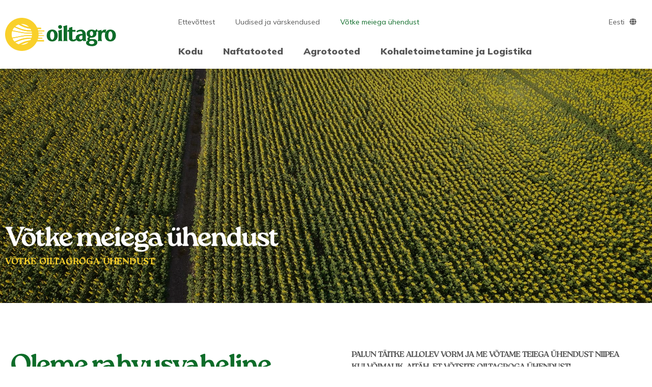

--- FILE ---
content_type: text/html; charset=UTF-8
request_url: https://oiltagro.com/et/votke-meiega-uhendust/
body_size: 19122
content:
<!doctype html>
<html lang="et">
<head>
	<meta charset="UTF-8">
	<meta name="viewport" content="width=device-width, initial-scale=1">
	<link rel="profile" href="https://gmpg.org/xfn/11">
	<title>Võtke meiega ühendust &#8211; OilTagro</title>
<meta name='robots' content='max-image-preview:large' />
<link rel="alternate" hreflang="en" href="https://oiltagro.com/contact-us/" />
<link rel="alternate" hreflang="et" href="https://oiltagro.com/et/votke-meiega-uhendust/" />
<link rel="alternate" hreflang="uk" href="https://oiltagro.com/uk/zvyazatysya-z-namy/" />
<link rel="alternate" hreflang="x-default" href="https://oiltagro.com/contact-us/" />
<script id="cookieyes" type="text/javascript" src="https://cdn-cookieyes.com/client_data/7c29f878c5bda09dfd79f010/script.js"></script><link rel="alternate" type="application/rss+xml" title="OilTagro &raquo; RSS" href="https://oiltagro.com/et/feed/" />
<link rel="alternate" type="application/rss+xml" title="OilTagro &raquo; Kommentaaride RSS" href="https://oiltagro.com/et/comments/feed/" />
<script>
window._wpemojiSettings = {"baseUrl":"https:\/\/s.w.org\/images\/core\/emoji\/14.0.0\/72x72\/","ext":".png","svgUrl":"https:\/\/s.w.org\/images\/core\/emoji\/14.0.0\/svg\/","svgExt":".svg","source":{"concatemoji":"https:\/\/oiltagro.com\/wp-includes\/js\/wp-emoji-release.min.js?ver=6.1.9.1769009198"}};
/*! This file is auto-generated */
!function(e,a,t){var n,r,o,i=a.createElement("canvas"),p=i.getContext&&i.getContext("2d");function s(e,t){var a=String.fromCharCode,e=(p.clearRect(0,0,i.width,i.height),p.fillText(a.apply(this,e),0,0),i.toDataURL());return p.clearRect(0,0,i.width,i.height),p.fillText(a.apply(this,t),0,0),e===i.toDataURL()}function c(e){var t=a.createElement("script");t.src=e,t.defer=t.type="text/javascript",a.getElementsByTagName("head")[0].appendChild(t)}for(o=Array("flag","emoji"),t.supports={everything:!0,everythingExceptFlag:!0},r=0;r<o.length;r++)t.supports[o[r]]=function(e){if(p&&p.fillText)switch(p.textBaseline="top",p.font="600 32px Arial",e){case"flag":return s([127987,65039,8205,9895,65039],[127987,65039,8203,9895,65039])?!1:!s([55356,56826,55356,56819],[55356,56826,8203,55356,56819])&&!s([55356,57332,56128,56423,56128,56418,56128,56421,56128,56430,56128,56423,56128,56447],[55356,57332,8203,56128,56423,8203,56128,56418,8203,56128,56421,8203,56128,56430,8203,56128,56423,8203,56128,56447]);case"emoji":return!s([129777,127995,8205,129778,127999],[129777,127995,8203,129778,127999])}return!1}(o[r]),t.supports.everything=t.supports.everything&&t.supports[o[r]],"flag"!==o[r]&&(t.supports.everythingExceptFlag=t.supports.everythingExceptFlag&&t.supports[o[r]]);t.supports.everythingExceptFlag=t.supports.everythingExceptFlag&&!t.supports.flag,t.DOMReady=!1,t.readyCallback=function(){t.DOMReady=!0},t.supports.everything||(n=function(){t.readyCallback()},a.addEventListener?(a.addEventListener("DOMContentLoaded",n,!1),e.addEventListener("load",n,!1)):(e.attachEvent("onload",n),a.attachEvent("onreadystatechange",function(){"complete"===a.readyState&&t.readyCallback()})),(e=t.source||{}).concatemoji?c(e.concatemoji):e.wpemoji&&e.twemoji&&(c(e.twemoji),c(e.wpemoji)))}(window,document,window._wpemojiSettings);
</script>
<link rel="stylesheet" type="text/css" href="https://use.typekit.net/jzx1nbv.css"><style>
img.wp-smiley,
img.emoji {
	display: inline !important;
	border: none !important;
	box-shadow: none !important;
	height: 1em !important;
	width: 1em !important;
	margin: 0 0.07em !important;
	vertical-align: -0.1em !important;
	background: none !important;
	padding: 0 !important;
}
</style>
	<link rel='stylesheet' id='classic-theme-styles-css' href='https://oiltagro.com/wp-includes/css/classic-themes.min.css?ver=1.1769009198' media='all' />
<style id='global-styles-inline-css'>
body{--wp--preset--color--black: #000000;--wp--preset--color--cyan-bluish-gray: #abb8c3;--wp--preset--color--white: #ffffff;--wp--preset--color--pale-pink: #f78da7;--wp--preset--color--vivid-red: #cf2e2e;--wp--preset--color--luminous-vivid-orange: #ff6900;--wp--preset--color--luminous-vivid-amber: #fcb900;--wp--preset--color--light-green-cyan: #7bdcb5;--wp--preset--color--vivid-green-cyan: #00d084;--wp--preset--color--pale-cyan-blue: #8ed1fc;--wp--preset--color--vivid-cyan-blue: #0693e3;--wp--preset--color--vivid-purple: #9b51e0;--wp--preset--gradient--vivid-cyan-blue-to-vivid-purple: linear-gradient(135deg,rgba(6,147,227,1) 0%,rgb(155,81,224) 100%);--wp--preset--gradient--light-green-cyan-to-vivid-green-cyan: linear-gradient(135deg,rgb(122,220,180) 0%,rgb(0,208,130) 100%);--wp--preset--gradient--luminous-vivid-amber-to-luminous-vivid-orange: linear-gradient(135deg,rgba(252,185,0,1) 0%,rgba(255,105,0,1) 100%);--wp--preset--gradient--luminous-vivid-orange-to-vivid-red: linear-gradient(135deg,rgba(255,105,0,1) 0%,rgb(207,46,46) 100%);--wp--preset--gradient--very-light-gray-to-cyan-bluish-gray: linear-gradient(135deg,rgb(238,238,238) 0%,rgb(169,184,195) 100%);--wp--preset--gradient--cool-to-warm-spectrum: linear-gradient(135deg,rgb(74,234,220) 0%,rgb(151,120,209) 20%,rgb(207,42,186) 40%,rgb(238,44,130) 60%,rgb(251,105,98) 80%,rgb(254,248,76) 100%);--wp--preset--gradient--blush-light-purple: linear-gradient(135deg,rgb(255,206,236) 0%,rgb(152,150,240) 100%);--wp--preset--gradient--blush-bordeaux: linear-gradient(135deg,rgb(254,205,165) 0%,rgb(254,45,45) 50%,rgb(107,0,62) 100%);--wp--preset--gradient--luminous-dusk: linear-gradient(135deg,rgb(255,203,112) 0%,rgb(199,81,192) 50%,rgb(65,88,208) 100%);--wp--preset--gradient--pale-ocean: linear-gradient(135deg,rgb(255,245,203) 0%,rgb(182,227,212) 50%,rgb(51,167,181) 100%);--wp--preset--gradient--electric-grass: linear-gradient(135deg,rgb(202,248,128) 0%,rgb(113,206,126) 100%);--wp--preset--gradient--midnight: linear-gradient(135deg,rgb(2,3,129) 0%,rgb(40,116,252) 100%);--wp--preset--duotone--dark-grayscale: url('#wp-duotone-dark-grayscale');--wp--preset--duotone--grayscale: url('#wp-duotone-grayscale');--wp--preset--duotone--purple-yellow: url('#wp-duotone-purple-yellow');--wp--preset--duotone--blue-red: url('#wp-duotone-blue-red');--wp--preset--duotone--midnight: url('#wp-duotone-midnight');--wp--preset--duotone--magenta-yellow: url('#wp-duotone-magenta-yellow');--wp--preset--duotone--purple-green: url('#wp-duotone-purple-green');--wp--preset--duotone--blue-orange: url('#wp-duotone-blue-orange');--wp--preset--font-size--small: 13px;--wp--preset--font-size--medium: 20px;--wp--preset--font-size--large: 36px;--wp--preset--font-size--x-large: 42px;--wp--preset--spacing--20: 0.44rem;--wp--preset--spacing--30: 0.67rem;--wp--preset--spacing--40: 1rem;--wp--preset--spacing--50: 1.5rem;--wp--preset--spacing--60: 2.25rem;--wp--preset--spacing--70: 3.38rem;--wp--preset--spacing--80: 5.06rem;}:where(.is-layout-flex){gap: 0.5em;}body .is-layout-flow > .alignleft{float: left;margin-inline-start: 0;margin-inline-end: 2em;}body .is-layout-flow > .alignright{float: right;margin-inline-start: 2em;margin-inline-end: 0;}body .is-layout-flow > .aligncenter{margin-left: auto !important;margin-right: auto !important;}body .is-layout-constrained > .alignleft{float: left;margin-inline-start: 0;margin-inline-end: 2em;}body .is-layout-constrained > .alignright{float: right;margin-inline-start: 2em;margin-inline-end: 0;}body .is-layout-constrained > .aligncenter{margin-left: auto !important;margin-right: auto !important;}body .is-layout-constrained > :where(:not(.alignleft):not(.alignright):not(.alignfull)){max-width: var(--wp--style--global--content-size);margin-left: auto !important;margin-right: auto !important;}body .is-layout-constrained > .alignwide{max-width: var(--wp--style--global--wide-size);}body .is-layout-flex{display: flex;}body .is-layout-flex{flex-wrap: wrap;align-items: center;}body .is-layout-flex > *{margin: 0;}:where(.wp-block-columns.is-layout-flex){gap: 2em;}.has-black-color{color: var(--wp--preset--color--black) !important;}.has-cyan-bluish-gray-color{color: var(--wp--preset--color--cyan-bluish-gray) !important;}.has-white-color{color: var(--wp--preset--color--white) !important;}.has-pale-pink-color{color: var(--wp--preset--color--pale-pink) !important;}.has-vivid-red-color{color: var(--wp--preset--color--vivid-red) !important;}.has-luminous-vivid-orange-color{color: var(--wp--preset--color--luminous-vivid-orange) !important;}.has-luminous-vivid-amber-color{color: var(--wp--preset--color--luminous-vivid-amber) !important;}.has-light-green-cyan-color{color: var(--wp--preset--color--light-green-cyan) !important;}.has-vivid-green-cyan-color{color: var(--wp--preset--color--vivid-green-cyan) !important;}.has-pale-cyan-blue-color{color: var(--wp--preset--color--pale-cyan-blue) !important;}.has-vivid-cyan-blue-color{color: var(--wp--preset--color--vivid-cyan-blue) !important;}.has-vivid-purple-color{color: var(--wp--preset--color--vivid-purple) !important;}.has-black-background-color{background-color: var(--wp--preset--color--black) !important;}.has-cyan-bluish-gray-background-color{background-color: var(--wp--preset--color--cyan-bluish-gray) !important;}.has-white-background-color{background-color: var(--wp--preset--color--white) !important;}.has-pale-pink-background-color{background-color: var(--wp--preset--color--pale-pink) !important;}.has-vivid-red-background-color{background-color: var(--wp--preset--color--vivid-red) !important;}.has-luminous-vivid-orange-background-color{background-color: var(--wp--preset--color--luminous-vivid-orange) !important;}.has-luminous-vivid-amber-background-color{background-color: var(--wp--preset--color--luminous-vivid-amber) !important;}.has-light-green-cyan-background-color{background-color: var(--wp--preset--color--light-green-cyan) !important;}.has-vivid-green-cyan-background-color{background-color: var(--wp--preset--color--vivid-green-cyan) !important;}.has-pale-cyan-blue-background-color{background-color: var(--wp--preset--color--pale-cyan-blue) !important;}.has-vivid-cyan-blue-background-color{background-color: var(--wp--preset--color--vivid-cyan-blue) !important;}.has-vivid-purple-background-color{background-color: var(--wp--preset--color--vivid-purple) !important;}.has-black-border-color{border-color: var(--wp--preset--color--black) !important;}.has-cyan-bluish-gray-border-color{border-color: var(--wp--preset--color--cyan-bluish-gray) !important;}.has-white-border-color{border-color: var(--wp--preset--color--white) !important;}.has-pale-pink-border-color{border-color: var(--wp--preset--color--pale-pink) !important;}.has-vivid-red-border-color{border-color: var(--wp--preset--color--vivid-red) !important;}.has-luminous-vivid-orange-border-color{border-color: var(--wp--preset--color--luminous-vivid-orange) !important;}.has-luminous-vivid-amber-border-color{border-color: var(--wp--preset--color--luminous-vivid-amber) !important;}.has-light-green-cyan-border-color{border-color: var(--wp--preset--color--light-green-cyan) !important;}.has-vivid-green-cyan-border-color{border-color: var(--wp--preset--color--vivid-green-cyan) !important;}.has-pale-cyan-blue-border-color{border-color: var(--wp--preset--color--pale-cyan-blue) !important;}.has-vivid-cyan-blue-border-color{border-color: var(--wp--preset--color--vivid-cyan-blue) !important;}.has-vivid-purple-border-color{border-color: var(--wp--preset--color--vivid-purple) !important;}.has-vivid-cyan-blue-to-vivid-purple-gradient-background{background: var(--wp--preset--gradient--vivid-cyan-blue-to-vivid-purple) !important;}.has-light-green-cyan-to-vivid-green-cyan-gradient-background{background: var(--wp--preset--gradient--light-green-cyan-to-vivid-green-cyan) !important;}.has-luminous-vivid-amber-to-luminous-vivid-orange-gradient-background{background: var(--wp--preset--gradient--luminous-vivid-amber-to-luminous-vivid-orange) !important;}.has-luminous-vivid-orange-to-vivid-red-gradient-background{background: var(--wp--preset--gradient--luminous-vivid-orange-to-vivid-red) !important;}.has-very-light-gray-to-cyan-bluish-gray-gradient-background{background: var(--wp--preset--gradient--very-light-gray-to-cyan-bluish-gray) !important;}.has-cool-to-warm-spectrum-gradient-background{background: var(--wp--preset--gradient--cool-to-warm-spectrum) !important;}.has-blush-light-purple-gradient-background{background: var(--wp--preset--gradient--blush-light-purple) !important;}.has-blush-bordeaux-gradient-background{background: var(--wp--preset--gradient--blush-bordeaux) !important;}.has-luminous-dusk-gradient-background{background: var(--wp--preset--gradient--luminous-dusk) !important;}.has-pale-ocean-gradient-background{background: var(--wp--preset--gradient--pale-ocean) !important;}.has-electric-grass-gradient-background{background: var(--wp--preset--gradient--electric-grass) !important;}.has-midnight-gradient-background{background: var(--wp--preset--gradient--midnight) !important;}.has-small-font-size{font-size: var(--wp--preset--font-size--small) !important;}.has-medium-font-size{font-size: var(--wp--preset--font-size--medium) !important;}.has-large-font-size{font-size: var(--wp--preset--font-size--large) !important;}.has-x-large-font-size{font-size: var(--wp--preset--font-size--x-large) !important;}
.wp-block-navigation a:where(:not(.wp-element-button)){color: inherit;}
:where(.wp-block-columns.is-layout-flex){gap: 2em;}
.wp-block-pullquote{font-size: 1.5em;line-height: 1.6;}
</style>
<link rel='stylesheet' id='wpml-blocks-css' href='https://oiltagro.com/wp-content/plugins/sitepress-multilingual-cms/dist/css/blocks/styles.css?ver=4.6.12.1769009198' media='all' />
<link rel='stylesheet' id='wpml-legacy-horizontal-list-0-css' href='https://oiltagro.com/wp-content/plugins/sitepress-multilingual-cms/templates/language-switchers/legacy-list-horizontal/style.min.css?ver=1.1769009198' media='all' />
<link rel='stylesheet' id='wpml-menu-item-0-css' href='https://oiltagro.com/wp-content/plugins/sitepress-multilingual-cms/templates/language-switchers/menu-item/style.min.css?ver=1.1769009198' media='all' />
<style id='wpml-menu-item-0-inline-css'>
.wpml-ls-slot-27, .wpml-ls-slot-27 a, .wpml-ls-slot-27 a:visited{background-color:#f2f2f2;}.wpml-ls-slot-27.wpml-ls-current-language, .wpml-ls-slot-27.wpml-ls-current-language a, .wpml-ls-slot-27.wpml-ls-current-language a:visited{background-color:#ffffff;}.wpml-ls-slot-27.wpml-ls-current-language .wpml-ls-slot-27, .wpml-ls-slot-27.wpml-ls-current-language .wpml-ls-slot-27 a, .wpml-ls-slot-27.wpml-ls-current-language .wpml-ls-slot-27 a:visited{background-color:#f2f2f2;}
</style>
<link rel='stylesheet' id='hello-elementor-css' href='https://oiltagro.com/wp-content/themes/hello-elementor/style.min.css?ver=3.1.0.1769009198' media='all' />
<link rel='stylesheet' id='hello-elementor-theme-style-css' href='https://oiltagro.com/wp-content/themes/hello-elementor/theme.min.css?ver=3.1.0.1769009198' media='all' />
<link rel='stylesheet' id='hello-elementor-header-footer-css' href='https://oiltagro.com/wp-content/themes/hello-elementor/header-footer.min.css?ver=3.1.0.1769009198' media='all' />
<link rel='stylesheet' id='elementor-frontend-css' href='https://oiltagro.com/wp-content/plugins/elementor/assets/css/frontend-lite.min.css?ver=3.23.3.1769009198' media='all' />
<style id='elementor-frontend-inline-css'>
.elementor-711 .elementor-element.elementor-element-ba8198d:not(.elementor-motion-effects-element-type-background), .elementor-711 .elementor-element.elementor-element-ba8198d > .elementor-motion-effects-container > .elementor-motion-effects-layer{background-image:url("https://oiltagro.com/wp-content/uploads/2023/02/aerial-view-of-a-sunflower-field-photographed-in-t-2023-01-04-01-26-59-utc.jpg");}
</style>
<link rel='stylesheet' id='elementor-post-5-css' href='https://oiltagro.com/wp-content/uploads/elementor/css/post-5.css?ver=1723543056.1769009198' media='all' />
<link rel='stylesheet' id='elementor-icons-css' href='https://oiltagro.com/wp-content/plugins/elementor/assets/lib/eicons/css/elementor-icons.min.css?ver=5.30.0.1769009198' media='all' />
<link rel='stylesheet' id='swiper-css' href='https://oiltagro.com/wp-content/plugins/elementor/assets/lib/swiper/v8/css/swiper.min.css?ver=8.4.5.1769009198' media='all' />
<link rel='stylesheet' id='elementor-pro-css' href='https://oiltagro.com/wp-content/plugins/elementor-pro/assets/css/frontend-lite.min.css?ver=3.23.1.1769009198' media='all' />
<link rel='stylesheet' id='elementor-global-css' href='https://oiltagro.com/wp-content/uploads/elementor/css/global.css?ver=1723543056.1769009198' media='all' />
<link rel='stylesheet' id='elementor-post-496-css' href='https://oiltagro.com/wp-content/uploads/elementor/css/post-496.css?ver=1723552634.1769009198' media='all' />
<link rel='stylesheet' id='elementor-post-837-css' href='https://oiltagro.com/wp-content/uploads/elementor/css/post-837.css?ver=1723550449.1769009198' media='all' />
<link rel='stylesheet' id='elementor-post-521-css' href='https://oiltagro.com/wp-content/uploads/elementor/css/post-521.css?ver=1723543080.1769009198' media='all' />
<link rel='stylesheet' id='elementor-post-711-css' href='https://oiltagro.com/wp-content/uploads/elementor/css/post-711.css?ver=1725305213.1769009198' media='all' />
<link rel='stylesheet' id='google-fonts-1-css' href='https://fonts.googleapis.com/css?family=Mulish%3A100%2C100italic%2C200%2C200italic%2C300%2C300italic%2C400%2C400italic%2C500%2C500italic%2C600%2C600italic%2C700%2C700italic%2C800%2C800italic%2C900%2C900italic&#038;display=swap&#038;ver=6.1.9.1769009198' media='all' />
<link rel='stylesheet' id='elementor-icons-shared-0-css' href='https://oiltagro.com/wp-content/plugins/elementor/assets/lib/font-awesome/css/fontawesome.min.css?ver=5.15.3.1769009198' media='all' />
<link rel='stylesheet' id='elementor-icons-fa-solid-css' href='https://oiltagro.com/wp-content/plugins/elementor/assets/lib/font-awesome/css/solid.min.css?ver=5.15.3.1769009198' media='all' />
<link rel="preconnect" href="https://fonts.gstatic.com/" crossorigin><script id='wpml-cookie-js-extra'>
var wpml_cookies = {"wp-wpml_current_language":{"value":"et","expires":1,"path":"\/"}};
var wpml_cookies = {"wp-wpml_current_language":{"value":"et","expires":1,"path":"\/"}};
</script>
<script src='https://oiltagro.com/wp-content/plugins/sitepress-multilingual-cms/res/js/cookies/language-cookie.js?ver=4.6.12.1769009198' id='wpml-cookie-js'></script>
<link rel="https://api.w.org/" href="https://oiltagro.com/et/wp-json/" /><link rel="alternate" type="application/json" href="https://oiltagro.com/et/wp-json/wp/v2/pages/496" /><link rel="EditURI" type="application/rsd+xml" title="RSD" href="https://oiltagro.com/xmlrpc.php?rsd" />
<link rel="wlwmanifest" type="application/wlwmanifest+xml" href="https://oiltagro.com/wp-includes/wlwmanifest.xml" />
<meta name="generator" content="WordPress 6.1.9" />
<link rel="canonical" href="https://oiltagro.com/et/votke-meiega-uhendust/" />
<link rel='shortlink' href='https://oiltagro.com/et/?p=496' />
<link rel="alternate" type="application/json+oembed" href="https://oiltagro.com/et/wp-json/oembed/1.0/embed?url=https%3A%2F%2Foiltagro.com%2Fet%2Fvotke-meiega-uhendust%2F" />
<link rel="alternate" type="text/xml+oembed" href="https://oiltagro.com/et/wp-json/oembed/1.0/embed?url=https%3A%2F%2Foiltagro.com%2Fet%2Fvotke-meiega-uhendust%2F&#038;format=xml" />
<meta name="generator" content="WPML ver:4.6.12 stt:1,15,54;" />
<meta name="generator" content="Elementor 3.23.3; features: e_optimized_css_loading, additional_custom_breakpoints, e_lazyload; settings: css_print_method-external, google_font-enabled, font_display-swap">
			<style>
				.e-con.e-parent:nth-of-type(n+4):not(.e-lazyloaded):not(.e-no-lazyload),
				.e-con.e-parent:nth-of-type(n+4):not(.e-lazyloaded):not(.e-no-lazyload) * {
					background-image: none !important;
				}
				@media screen and (max-height: 1024px) {
					.e-con.e-parent:nth-of-type(n+3):not(.e-lazyloaded):not(.e-no-lazyload),
					.e-con.e-parent:nth-of-type(n+3):not(.e-lazyloaded):not(.e-no-lazyload) * {
						background-image: none !important;
					}
				}
				@media screen and (max-height: 640px) {
					.e-con.e-parent:nth-of-type(n+2):not(.e-lazyloaded):not(.e-no-lazyload),
					.e-con.e-parent:nth-of-type(n+2):not(.e-lazyloaded):not(.e-no-lazyload) * {
						background-image: none !important;
					}
				}
			</style>
			<link rel="icon" href="https://oiltagro.com/wp-content/uploads/2023/02/cropped-favicon-32x32.jpg" sizes="32x32" />
<link rel="icon" href="https://oiltagro.com/wp-content/uploads/2023/02/cropped-favicon-192x192.jpg" sizes="192x192" />
<link rel="apple-touch-icon" href="https://oiltagro.com/wp-content/uploads/2023/02/cropped-favicon-180x180.jpg" />
<meta name="msapplication-TileImage" content="https://oiltagro.com/wp-content/uploads/2023/02/cropped-favicon-270x270.jpg" />
</head>
<body class="page-template-default page page-id-496 wp-custom-logo elementor-default elementor-kit-5 elementor-page elementor-page-496 elementor-page-711">

<svg xmlns="http://www.w3.org/2000/svg" viewBox="0 0 0 0" width="0" height="0" focusable="false" role="none" style="visibility: hidden; position: absolute; left: -9999px; overflow: hidden;" ><defs><filter id="wp-duotone-dark-grayscale"><feColorMatrix color-interpolation-filters="sRGB" type="matrix" values=" .299 .587 .114 0 0 .299 .587 .114 0 0 .299 .587 .114 0 0 .299 .587 .114 0 0 " /><feComponentTransfer color-interpolation-filters="sRGB" ><feFuncR type="table" tableValues="0 0.49803921568627" /><feFuncG type="table" tableValues="0 0.49803921568627" /><feFuncB type="table" tableValues="0 0.49803921568627" /><feFuncA type="table" tableValues="1 1" /></feComponentTransfer><feComposite in2="SourceGraphic" operator="in" /></filter></defs></svg><svg xmlns="http://www.w3.org/2000/svg" viewBox="0 0 0 0" width="0" height="0" focusable="false" role="none" style="visibility: hidden; position: absolute; left: -9999px; overflow: hidden;" ><defs><filter id="wp-duotone-grayscale"><feColorMatrix color-interpolation-filters="sRGB" type="matrix" values=" .299 .587 .114 0 0 .299 .587 .114 0 0 .299 .587 .114 0 0 .299 .587 .114 0 0 " /><feComponentTransfer color-interpolation-filters="sRGB" ><feFuncR type="table" tableValues="0 1" /><feFuncG type="table" tableValues="0 1" /><feFuncB type="table" tableValues="0 1" /><feFuncA type="table" tableValues="1 1" /></feComponentTransfer><feComposite in2="SourceGraphic" operator="in" /></filter></defs></svg><svg xmlns="http://www.w3.org/2000/svg" viewBox="0 0 0 0" width="0" height="0" focusable="false" role="none" style="visibility: hidden; position: absolute; left: -9999px; overflow: hidden;" ><defs><filter id="wp-duotone-purple-yellow"><feColorMatrix color-interpolation-filters="sRGB" type="matrix" values=" .299 .587 .114 0 0 .299 .587 .114 0 0 .299 .587 .114 0 0 .299 .587 .114 0 0 " /><feComponentTransfer color-interpolation-filters="sRGB" ><feFuncR type="table" tableValues="0.54901960784314 0.98823529411765" /><feFuncG type="table" tableValues="0 1" /><feFuncB type="table" tableValues="0.71764705882353 0.25490196078431" /><feFuncA type="table" tableValues="1 1" /></feComponentTransfer><feComposite in2="SourceGraphic" operator="in" /></filter></defs></svg><svg xmlns="http://www.w3.org/2000/svg" viewBox="0 0 0 0" width="0" height="0" focusable="false" role="none" style="visibility: hidden; position: absolute; left: -9999px; overflow: hidden;" ><defs><filter id="wp-duotone-blue-red"><feColorMatrix color-interpolation-filters="sRGB" type="matrix" values=" .299 .587 .114 0 0 .299 .587 .114 0 0 .299 .587 .114 0 0 .299 .587 .114 0 0 " /><feComponentTransfer color-interpolation-filters="sRGB" ><feFuncR type="table" tableValues="0 1" /><feFuncG type="table" tableValues="0 0.27843137254902" /><feFuncB type="table" tableValues="0.5921568627451 0.27843137254902" /><feFuncA type="table" tableValues="1 1" /></feComponentTransfer><feComposite in2="SourceGraphic" operator="in" /></filter></defs></svg><svg xmlns="http://www.w3.org/2000/svg" viewBox="0 0 0 0" width="0" height="0" focusable="false" role="none" style="visibility: hidden; position: absolute; left: -9999px; overflow: hidden;" ><defs><filter id="wp-duotone-midnight"><feColorMatrix color-interpolation-filters="sRGB" type="matrix" values=" .299 .587 .114 0 0 .299 .587 .114 0 0 .299 .587 .114 0 0 .299 .587 .114 0 0 " /><feComponentTransfer color-interpolation-filters="sRGB" ><feFuncR type="table" tableValues="0 0" /><feFuncG type="table" tableValues="0 0.64705882352941" /><feFuncB type="table" tableValues="0 1" /><feFuncA type="table" tableValues="1 1" /></feComponentTransfer><feComposite in2="SourceGraphic" operator="in" /></filter></defs></svg><svg xmlns="http://www.w3.org/2000/svg" viewBox="0 0 0 0" width="0" height="0" focusable="false" role="none" style="visibility: hidden; position: absolute; left: -9999px; overflow: hidden;" ><defs><filter id="wp-duotone-magenta-yellow"><feColorMatrix color-interpolation-filters="sRGB" type="matrix" values=" .299 .587 .114 0 0 .299 .587 .114 0 0 .299 .587 .114 0 0 .299 .587 .114 0 0 " /><feComponentTransfer color-interpolation-filters="sRGB" ><feFuncR type="table" tableValues="0.78039215686275 1" /><feFuncG type="table" tableValues="0 0.94901960784314" /><feFuncB type="table" tableValues="0.35294117647059 0.47058823529412" /><feFuncA type="table" tableValues="1 1" /></feComponentTransfer><feComposite in2="SourceGraphic" operator="in" /></filter></defs></svg><svg xmlns="http://www.w3.org/2000/svg" viewBox="0 0 0 0" width="0" height="0" focusable="false" role="none" style="visibility: hidden; position: absolute; left: -9999px; overflow: hidden;" ><defs><filter id="wp-duotone-purple-green"><feColorMatrix color-interpolation-filters="sRGB" type="matrix" values=" .299 .587 .114 0 0 .299 .587 .114 0 0 .299 .587 .114 0 0 .299 .587 .114 0 0 " /><feComponentTransfer color-interpolation-filters="sRGB" ><feFuncR type="table" tableValues="0.65098039215686 0.40392156862745" /><feFuncG type="table" tableValues="0 1" /><feFuncB type="table" tableValues="0.44705882352941 0.4" /><feFuncA type="table" tableValues="1 1" /></feComponentTransfer><feComposite in2="SourceGraphic" operator="in" /></filter></defs></svg><svg xmlns="http://www.w3.org/2000/svg" viewBox="0 0 0 0" width="0" height="0" focusable="false" role="none" style="visibility: hidden; position: absolute; left: -9999px; overflow: hidden;" ><defs><filter id="wp-duotone-blue-orange"><feColorMatrix color-interpolation-filters="sRGB" type="matrix" values=" .299 .587 .114 0 0 .299 .587 .114 0 0 .299 .587 .114 0 0 .299 .587 .114 0 0 " /><feComponentTransfer color-interpolation-filters="sRGB" ><feFuncR type="table" tableValues="0.098039215686275 1" /><feFuncG type="table" tableValues="0 0.66274509803922" /><feFuncB type="table" tableValues="0.84705882352941 0.41960784313725" /><feFuncA type="table" tableValues="1 1" /></feComponentTransfer><feComposite in2="SourceGraphic" operator="in" /></filter></defs></svg>
<a class="skip-link screen-reader-text" href="#content">Liigu sisu juurde</a>

		<div data-elementor-type="header" data-elementor-id="837" class="elementor elementor-837 elementor-16 elementor-location-header" data-elementor-post-type="elementor_library">
					<section class="elementor-section elementor-top-section elementor-element elementor-element-692a958 elementor-section-boxed elementor-section-height-default elementor-section-height-default" data-id="692a958" data-element_type="section" data-settings="{&quot;background_background&quot;:&quot;classic&quot;,&quot;sticky&quot;:&quot;top&quot;,&quot;sticky_on&quot;:[&quot;desktop&quot;,&quot;tablet&quot;,&quot;mobile&quot;],&quot;sticky_offset&quot;:0,&quot;sticky_effects_offset&quot;:0}">
						<div class="elementor-container elementor-column-gap-default">
					<div class="elementor-column elementor-col-50 elementor-top-column elementor-element elementor-element-8648eee" data-id="8648eee" data-element_type="column">
			<div class="elementor-widget-wrap elementor-element-populated">
						<div class="elementor-element elementor-element-ef34df9 elementor-widget elementor-widget-theme-site-logo elementor-widget-image" data-id="ef34df9" data-element_type="widget" data-widget_type="theme-site-logo.default">
				<div class="elementor-widget-container">
			<style>/*! elementor - v3.23.0 - 25-07-2024 */
.elementor-widget-image{text-align:center}.elementor-widget-image a{display:inline-block}.elementor-widget-image a img[src$=".svg"]{width:48px}.elementor-widget-image img{vertical-align:middle;display:inline-block}</style>						<a href="https://oiltagro.com/et/">
			<img width="218" height="65" src="https://oiltagro.com/wp-content/uploads/2023/02/oiltagro-logotype.svg" class="attachment-full size-full wp-image-18" alt="OilTagro Logotype" />				</a>
									</div>
				</div>
					</div>
		</div>
				<div class="elementor-column elementor-col-50 elementor-top-column elementor-element elementor-element-3f88f77" data-id="3f88f77" data-element_type="column" data-settings="{&quot;background_background&quot;:&quot;classic&quot;}">
			<div class="elementor-widget-wrap elementor-element-populated">
						<div class="elementor-element elementor-element-c6fad27 elementor-nav-menu__align-end elementor-nav-menu--dropdown-mobile elementor-nav-menu--stretch elementor-nav-menu__text-align-center elementor-hidden-desktop elementor-hidden-tablet elementor-nav-menu--toggle elementor-nav-menu--burger elementor-widget elementor-widget-nav-menu" data-id="c6fad27" data-element_type="widget" data-settings="{&quot;full_width&quot;:&quot;stretch&quot;,&quot;layout&quot;:&quot;horizontal&quot;,&quot;submenu_icon&quot;:{&quot;value&quot;:&quot;&lt;i class=\&quot;fas fa-caret-down\&quot;&gt;&lt;\/i&gt;&quot;,&quot;library&quot;:&quot;fa-solid&quot;},&quot;toggle&quot;:&quot;burger&quot;}" data-widget_type="nav-menu.default">
				<div class="elementor-widget-container">
			<link rel="stylesheet" href="https://oiltagro.com/wp-content/plugins/elementor-pro/assets/css/widget-nav-menu.min.css?ver=1721984763">			<nav aria-label="Menu" class="elementor-nav-menu--main elementor-nav-menu__container elementor-nav-menu--layout-horizontal e--pointer-none">
				<ul id="menu-1-c6fad27" class="elementor-nav-menu"><li class="menu-item menu-item-type-post_type menu-item-object-page menu-item-home menu-item-172"><a href="https://oiltagro.com/et/" class="elementor-item">Kodu</a></li>
<li class="menu-item menu-item-type-post_type menu-item-object-page menu-item-178"><a href="https://oiltagro.com/et/naftatooted/" class="elementor-item">Naftatooted</a></li>
<li class="menu-item menu-item-type-post_type menu-item-object-page menu-item-175"><a href="https://oiltagro.com/et/agrotooted/" class="elementor-item">Agrotooted</a></li>
<li class="menu-item menu-item-type-post_type menu-item-object-page menu-item-177"><a href="https://oiltagro.com/et/kohaletoimetamine-ja-logistika/" class="elementor-item">Kohaletoimetamine ja Logistika</a></li>
<li class="menu-item menu-item-type-post_type menu-item-object-page menu-item-174"><a href="https://oiltagro.com/et/ettevottest/" class="elementor-item">Ettevõttest</a></li>
<li class="menu-item menu-item-type-post_type menu-item-object-page menu-item-173"><a href="https://oiltagro.com/et/news-updates/" class="elementor-item">Uudised ja värskendused</a></li>
<li class="menu-item menu-item-type-post_type menu-item-object-page current-menu-item page_item page-item-496 current_page_item menu-item-176"><a href="https://oiltagro.com/et/votke-meiega-uhendust/" aria-current="page" class="elementor-item elementor-item-active">Võtke meiega ühendust</a></li>
<li class="menu-item wpml-ls-slot-10 wpml-ls-item wpml-ls-item-et wpml-ls-current-language wpml-ls-menu-item menu-item-type-wpml_ls_menu_item menu-item-object-wpml_ls_menu_item menu-item-has-children menu-item-wpml-ls-10-et"><a title="Eesti" href="https://oiltagro.com/et/votke-meiega-uhendust/" class="elementor-item"><span class="wpml-ls-display">Eesti</span></a>
<ul class="sub-menu elementor-nav-menu--dropdown">
	<li class="menu-item wpml-ls-slot-10 wpml-ls-item wpml-ls-item-en wpml-ls-menu-item wpml-ls-first-item menu-item-type-wpml_ls_menu_item menu-item-object-wpml_ls_menu_item menu-item-wpml-ls-10-en"><a title="English" href="https://oiltagro.com/contact-us/" class="elementor-sub-item"><span class="wpml-ls-display">English</span></a></li>
	<li class="menu-item wpml-ls-slot-10 wpml-ls-item wpml-ls-item-uk wpml-ls-menu-item wpml-ls-last-item menu-item-type-wpml_ls_menu_item menu-item-object-wpml_ls_menu_item menu-item-wpml-ls-10-uk"><a title="Ukrainian" href="https://oiltagro.com/uk/zvyazatysya-z-namy/" class="elementor-sub-item"><span class="wpml-ls-display">Ukrainian</span></a></li>
</ul>
</li>
</ul>			</nav>
					<div class="elementor-menu-toggle" role="button" tabindex="0" aria-label="Menu Toggle" aria-expanded="false">
			<i aria-hidden="true" role="presentation" class="elementor-menu-toggle__icon--open eicon-menu-bar"></i><i aria-hidden="true" role="presentation" class="elementor-menu-toggle__icon--close eicon-close"></i>			<span class="elementor-screen-only">Menu</span>
		</div>
					<nav class="elementor-nav-menu--dropdown elementor-nav-menu__container" aria-hidden="true">
				<ul id="menu-2-c6fad27" class="elementor-nav-menu"><li class="menu-item menu-item-type-post_type menu-item-object-page menu-item-home menu-item-172"><a href="https://oiltagro.com/et/" class="elementor-item" tabindex="-1">Kodu</a></li>
<li class="menu-item menu-item-type-post_type menu-item-object-page menu-item-178"><a href="https://oiltagro.com/et/naftatooted/" class="elementor-item" tabindex="-1">Naftatooted</a></li>
<li class="menu-item menu-item-type-post_type menu-item-object-page menu-item-175"><a href="https://oiltagro.com/et/agrotooted/" class="elementor-item" tabindex="-1">Agrotooted</a></li>
<li class="menu-item menu-item-type-post_type menu-item-object-page menu-item-177"><a href="https://oiltagro.com/et/kohaletoimetamine-ja-logistika/" class="elementor-item" tabindex="-1">Kohaletoimetamine ja Logistika</a></li>
<li class="menu-item menu-item-type-post_type menu-item-object-page menu-item-174"><a href="https://oiltagro.com/et/ettevottest/" class="elementor-item" tabindex="-1">Ettevõttest</a></li>
<li class="menu-item menu-item-type-post_type menu-item-object-page menu-item-173"><a href="https://oiltagro.com/et/news-updates/" class="elementor-item" tabindex="-1">Uudised ja värskendused</a></li>
<li class="menu-item menu-item-type-post_type menu-item-object-page current-menu-item page_item page-item-496 current_page_item menu-item-176"><a href="https://oiltagro.com/et/votke-meiega-uhendust/" aria-current="page" class="elementor-item elementor-item-active" tabindex="-1">Võtke meiega ühendust</a></li>
<li class="menu-item wpml-ls-slot-10 wpml-ls-item wpml-ls-item-et wpml-ls-current-language wpml-ls-menu-item menu-item-type-wpml_ls_menu_item menu-item-object-wpml_ls_menu_item menu-item-has-children menu-item-wpml-ls-10-et"><a title="Eesti" href="https://oiltagro.com/et/votke-meiega-uhendust/" class="elementor-item" tabindex="-1"><span class="wpml-ls-display">Eesti</span></a>
<ul class="sub-menu elementor-nav-menu--dropdown">
	<li class="menu-item wpml-ls-slot-10 wpml-ls-item wpml-ls-item-en wpml-ls-menu-item wpml-ls-first-item menu-item-type-wpml_ls_menu_item menu-item-object-wpml_ls_menu_item menu-item-wpml-ls-10-en"><a title="English" href="https://oiltagro.com/contact-us/" class="elementor-sub-item" tabindex="-1"><span class="wpml-ls-display">English</span></a></li>
	<li class="menu-item wpml-ls-slot-10 wpml-ls-item wpml-ls-item-uk wpml-ls-menu-item wpml-ls-last-item menu-item-type-wpml_ls_menu_item menu-item-object-wpml_ls_menu_item menu-item-wpml-ls-10-uk"><a title="Ukrainian" href="https://oiltagro.com/uk/zvyazatysya-z-namy/" class="elementor-sub-item" tabindex="-1"><span class="wpml-ls-display">Ukrainian</span></a></li>
</ul>
</li>
</ul>			</nav>
				</div>
				</div>
				<div class="elementor-element elementor-element-9d6ca12 elementor-nav-menu__align-start elementor-nav-menu--dropdown-mobile elementor-hidden-mobile elementor-widget__width-auto elementor-nav-menu__text-align-aside elementor-nav-menu--toggle elementor-nav-menu--burger elementor-widget elementor-widget-nav-menu" data-id="9d6ca12" data-element_type="widget" data-settings="{&quot;layout&quot;:&quot;horizontal&quot;,&quot;submenu_icon&quot;:{&quot;value&quot;:&quot;&lt;i class=\&quot;fas fa-caret-down\&quot;&gt;&lt;\/i&gt;&quot;,&quot;library&quot;:&quot;fa-solid&quot;},&quot;toggle&quot;:&quot;burger&quot;}" data-widget_type="nav-menu.default">
				<div class="elementor-widget-container">
						<nav aria-label="Menu" class="elementor-nav-menu--main elementor-nav-menu__container elementor-nav-menu--layout-horizontal e--pointer-none">
				<ul id="menu-1-9d6ca12" class="elementor-nav-menu"><li class="menu-item menu-item-type-post_type menu-item-object-page menu-item-36"><a href="https://oiltagro.com/et/ettevottest/" class="elementor-item">Ettevõttest</a></li>
<li class="menu-item menu-item-type-post_type menu-item-object-page menu-item-35"><a href="https://oiltagro.com/et/news-updates/" class="elementor-item">Uudised ja värskendused</a></li>
<li class="menu-item menu-item-type-post_type menu-item-object-page current-menu-item page_item page-item-496 current_page_item menu-item-37"><a href="https://oiltagro.com/et/votke-meiega-uhendust/" aria-current="page" class="elementor-item elementor-item-active">Võtke meiega ühendust</a></li>
</ul>			</nav>
					<div class="elementor-menu-toggle" role="button" tabindex="0" aria-label="Menu Toggle" aria-expanded="false">
			<i aria-hidden="true" role="presentation" class="elementor-menu-toggle__icon--open eicon-menu-bar"></i><i aria-hidden="true" role="presentation" class="elementor-menu-toggle__icon--close eicon-close"></i>			<span class="elementor-screen-only">Menu</span>
		</div>
					<nav class="elementor-nav-menu--dropdown elementor-nav-menu__container" aria-hidden="true">
				<ul id="menu-2-9d6ca12" class="elementor-nav-menu"><li class="menu-item menu-item-type-post_type menu-item-object-page menu-item-36"><a href="https://oiltagro.com/et/ettevottest/" class="elementor-item" tabindex="-1">Ettevõttest</a></li>
<li class="menu-item menu-item-type-post_type menu-item-object-page menu-item-35"><a href="https://oiltagro.com/et/news-updates/" class="elementor-item" tabindex="-1">Uudised ja värskendused</a></li>
<li class="menu-item menu-item-type-post_type menu-item-object-page current-menu-item page_item page-item-496 current_page_item menu-item-37"><a href="https://oiltagro.com/et/votke-meiega-uhendust/" aria-current="page" class="elementor-item elementor-item-active" tabindex="-1">Võtke meiega ühendust</a></li>
</ul>			</nav>
				</div>
				</div>
				<div class="elementor-element elementor-element-26e6515 elementor-nav-menu__align-start elementor-nav-menu--dropdown-mobile elementor-hidden-mobile elementor-widget__width-auto elementor-nav-menu__text-align-aside elementor-nav-menu--toggle elementor-nav-menu--burger elementor-widget elementor-widget-nav-menu" data-id="26e6515" data-element_type="widget" data-settings="{&quot;submenu_icon&quot;:{&quot;value&quot;:&quot;&lt;i class=\&quot;fas fa-globe\&quot;&gt;&lt;\/i&gt;&quot;,&quot;library&quot;:&quot;fa-solid&quot;},&quot;layout&quot;:&quot;horizontal&quot;,&quot;toggle&quot;:&quot;burger&quot;}" data-widget_type="nav-menu.default">
				<div class="elementor-widget-container">
						<nav aria-label="Menu" class="elementor-nav-menu--main elementor-nav-menu__container elementor-nav-menu--layout-horizontal e--pointer-none">
				<ul id="menu-1-26e6515" class="elementor-nav-menu"><li class="menu-item wpml-ls-slot-27 wpml-ls-item wpml-ls-item-et wpml-ls-current-language wpml-ls-menu-item menu-item-type-wpml_ls_menu_item menu-item-object-wpml_ls_menu_item menu-item-has-children menu-item-wpml-ls-27-et"><a title="Eesti" href="https://oiltagro.com/et/votke-meiega-uhendust/" class="elementor-item"><span class="wpml-ls-native" lang="et">Eesti</span></a>
<ul class="sub-menu elementor-nav-menu--dropdown">
	<li class="menu-item wpml-ls-slot-27 wpml-ls-item wpml-ls-item-en wpml-ls-menu-item wpml-ls-first-item menu-item-type-wpml_ls_menu_item menu-item-object-wpml_ls_menu_item menu-item-wpml-ls-27-en"><a title="English" href="https://oiltagro.com/contact-us/" class="elementor-sub-item"><span class="wpml-ls-native" lang="en">English</span></a></li>
	<li class="menu-item wpml-ls-slot-27 wpml-ls-item wpml-ls-item-uk wpml-ls-menu-item wpml-ls-last-item menu-item-type-wpml_ls_menu_item menu-item-object-wpml_ls_menu_item menu-item-wpml-ls-27-uk"><a title="Українська" href="https://oiltagro.com/uk/zvyazatysya-z-namy/" class="elementor-sub-item"><span class="wpml-ls-native" lang="uk">Українська</span></a></li>
</ul>
</li>
</ul>			</nav>
					<div class="elementor-menu-toggle" role="button" tabindex="0" aria-label="Menu Toggle" aria-expanded="false">
			<i aria-hidden="true" role="presentation" class="elementor-menu-toggle__icon--open eicon-menu-bar"></i><i aria-hidden="true" role="presentation" class="elementor-menu-toggle__icon--close eicon-close"></i>			<span class="elementor-screen-only">Menu</span>
		</div>
					<nav class="elementor-nav-menu--dropdown elementor-nav-menu__container" aria-hidden="true">
				<ul id="menu-2-26e6515" class="elementor-nav-menu"><li class="menu-item wpml-ls-slot-27 wpml-ls-item wpml-ls-item-et wpml-ls-current-language wpml-ls-menu-item menu-item-type-wpml_ls_menu_item menu-item-object-wpml_ls_menu_item menu-item-has-children menu-item-wpml-ls-27-et"><a title="Eesti" href="https://oiltagro.com/et/votke-meiega-uhendust/" class="elementor-item" tabindex="-1"><span class="wpml-ls-native" lang="et">Eesti</span></a>
<ul class="sub-menu elementor-nav-menu--dropdown">
	<li class="menu-item wpml-ls-slot-27 wpml-ls-item wpml-ls-item-en wpml-ls-menu-item wpml-ls-first-item menu-item-type-wpml_ls_menu_item menu-item-object-wpml_ls_menu_item menu-item-wpml-ls-27-en"><a title="English" href="https://oiltagro.com/contact-us/" class="elementor-sub-item" tabindex="-1"><span class="wpml-ls-native" lang="en">English</span></a></li>
	<li class="menu-item wpml-ls-slot-27 wpml-ls-item wpml-ls-item-uk wpml-ls-menu-item wpml-ls-last-item menu-item-type-wpml_ls_menu_item menu-item-object-wpml_ls_menu_item menu-item-wpml-ls-27-uk"><a title="Українська" href="https://oiltagro.com/uk/zvyazatysya-z-namy/" class="elementor-sub-item" tabindex="-1"><span class="wpml-ls-native" lang="uk">Українська</span></a></li>
</ul>
</li>
</ul>			</nav>
				</div>
				</div>
				<div class="elementor-element elementor-element-f930b46 elementor-nav-menu--dropdown-mobile elementor-hidden-mobile elementor-nav-menu__text-align-aside elementor-nav-menu--toggle elementor-nav-menu--burger elementor-widget elementor-widget-nav-menu" data-id="f930b46" data-element_type="widget" data-settings="{&quot;layout&quot;:&quot;horizontal&quot;,&quot;submenu_icon&quot;:{&quot;value&quot;:&quot;&lt;i class=\&quot;fas fa-caret-down\&quot;&gt;&lt;\/i&gt;&quot;,&quot;library&quot;:&quot;fa-solid&quot;},&quot;toggle&quot;:&quot;burger&quot;}" data-widget_type="nav-menu.default">
				<div class="elementor-widget-container">
						<nav aria-label="Menu" class="elementor-nav-menu--main elementor-nav-menu__container elementor-nav-menu--layout-horizontal e--pointer-none">
				<ul id="menu-1-f930b46" class="elementor-nav-menu"><li class="menu-item menu-item-type-post_type menu-item-object-page menu-item-home menu-item-38"><a href="https://oiltagro.com/et/" class="elementor-item">Kodu</a></li>
<li class="menu-item menu-item-type-post_type menu-item-object-page menu-item-41"><a href="https://oiltagro.com/et/naftatooted/" class="elementor-item">Naftatooted</a></li>
<li class="menu-item menu-item-type-post_type menu-item-object-page menu-item-39"><a href="https://oiltagro.com/et/agrotooted/" class="elementor-item">Agrotooted</a></li>
<li class="menu-item menu-item-type-post_type menu-item-object-page menu-item-40"><a href="https://oiltagro.com/et/kohaletoimetamine-ja-logistika/" class="elementor-item">Kohaletoimetamine ja Logistika</a></li>
</ul>			</nav>
					<div class="elementor-menu-toggle" role="button" tabindex="0" aria-label="Menu Toggle" aria-expanded="false">
			<i aria-hidden="true" role="presentation" class="elementor-menu-toggle__icon--open eicon-menu-bar"></i><i aria-hidden="true" role="presentation" class="elementor-menu-toggle__icon--close eicon-close"></i>			<span class="elementor-screen-only">Menu</span>
		</div>
					<nav class="elementor-nav-menu--dropdown elementor-nav-menu__container" aria-hidden="true">
				<ul id="menu-2-f930b46" class="elementor-nav-menu"><li class="menu-item menu-item-type-post_type menu-item-object-page menu-item-home menu-item-38"><a href="https://oiltagro.com/et/" class="elementor-item" tabindex="-1">Kodu</a></li>
<li class="menu-item menu-item-type-post_type menu-item-object-page menu-item-41"><a href="https://oiltagro.com/et/naftatooted/" class="elementor-item" tabindex="-1">Naftatooted</a></li>
<li class="menu-item menu-item-type-post_type menu-item-object-page menu-item-39"><a href="https://oiltagro.com/et/agrotooted/" class="elementor-item" tabindex="-1">Agrotooted</a></li>
<li class="menu-item menu-item-type-post_type menu-item-object-page menu-item-40"><a href="https://oiltagro.com/et/kohaletoimetamine-ja-logistika/" class="elementor-item" tabindex="-1">Kohaletoimetamine ja Logistika</a></li>
</ul>			</nav>
				</div>
				</div>
					</div>
		</div>
					</div>
		</section>
				</div>
				<div data-elementor-type="single-page" data-elementor-id="711" class="elementor elementor-711 elementor-156 elementor-location-single post-496 page type-page status-publish has-post-thumbnail hentry" data-elementor-post-type="elementor_library">
					<section class="elementor-section elementor-top-section elementor-element elementor-element-ba8198d elementor-section-height-min-height elementor-section-items-bottom elementor-section-content-middle elementor-section-boxed elementor-section-height-default" data-id="ba8198d" data-element_type="section" data-settings="{&quot;background_background&quot;:&quot;classic&quot;}">
							<div class="elementor-background-overlay"></div>
							<div class="elementor-container elementor-column-gap-default">
					<div class="elementor-column elementor-col-100 elementor-top-column elementor-element elementor-element-da99220" data-id="da99220" data-element_type="column">
			<div class="elementor-widget-wrap elementor-element-populated">
						<div class="elementor-element elementor-element-c5eeb99 elementor-widget elementor-widget-theme-post-title elementor-page-title elementor-widget-heading" data-id="c5eeb99" data-element_type="widget" data-widget_type="theme-post-title.default">
				<div class="elementor-widget-container">
			<style>/*! elementor - v3.23.0 - 25-07-2024 */
.elementor-heading-title{padding:0;margin:0;line-height:1}.elementor-widget-heading .elementor-heading-title[class*=elementor-size-]>a{color:inherit;font-size:inherit;line-height:inherit}.elementor-widget-heading .elementor-heading-title.elementor-size-small{font-size:15px}.elementor-widget-heading .elementor-heading-title.elementor-size-medium{font-size:19px}.elementor-widget-heading .elementor-heading-title.elementor-size-large{font-size:29px}.elementor-widget-heading .elementor-heading-title.elementor-size-xl{font-size:39px}.elementor-widget-heading .elementor-heading-title.elementor-size-xxl{font-size:59px}</style><h1 class="elementor-heading-title elementor-size-default">Võtke meiega ühendust</h1>		</div>
				</div>
				<div class="elementor-element elementor-element-28e7ccc elementor-widget elementor-widget-heading" data-id="28e7ccc" data-element_type="widget" data-widget_type="heading.default">
				<div class="elementor-widget-container">
			<h2 class="elementor-heading-title elementor-size-default">VÕTKE OILTAGROGA ÜHENDUST </h2>		</div>
				</div>
					</div>
		</div>
					</div>
		</section>
				<section class="elementor-section elementor-top-section elementor-element elementor-element-ed5a7a8 elementor-section-boxed elementor-section-height-default elementor-section-height-default" data-id="ed5a7a8" data-element_type="section">
						<div class="elementor-container elementor-column-gap-default">
					<div class="elementor-column elementor-col-100 elementor-top-column elementor-element elementor-element-a13c71d" data-id="a13c71d" data-element_type="column">
			<div class="elementor-widget-wrap elementor-element-populated">
						<div class="elementor-element elementor-element-1c600da elementor-widget elementor-widget-theme-post-content" data-id="1c600da" data-element_type="widget" data-widget_type="theme-post-content.default">
				<div class="elementor-widget-container">
					<div data-elementor-type="wp-page" data-elementor-id="496" class="elementor elementor-496 elementor-25" data-elementor-post-type="page">
						<section class="elementor-section elementor-top-section elementor-element elementor-element-c1784ef elementor-section-boxed elementor-section-height-default elementor-section-height-default" data-id="c1784ef" data-element_type="section">
						<div class="elementor-container elementor-column-gap-default">
					<div class="elementor-column elementor-col-50 elementor-top-column elementor-element elementor-element-c3ac514" data-id="c3ac514" data-element_type="column">
			<div class="elementor-widget-wrap elementor-element-populated">
						<div class="elementor-element elementor-element-839096b break-word elementor-widget elementor-widget-heading" data-id="839096b" data-element_type="widget" data-widget_type="heading.default">
				<div class="elementor-widget-container">
			<h2 class="elementor-heading-title elementor-size-default">Oleme rahvusvaheline kaubandusettevõte</h2>		</div>
				</div>
				<div class="elementor-element elementor-element-220aa45 elementor-widget elementor-widget-text-editor" data-id="220aa45" data-element_type="widget" data-widget_type="text-editor.default">
				<div class="elementor-widget-container">
			<style>/*! elementor - v3.23.0 - 25-07-2024 */
.elementor-widget-text-editor.elementor-drop-cap-view-stacked .elementor-drop-cap{background-color:#69727d;color:#fff}.elementor-widget-text-editor.elementor-drop-cap-view-framed .elementor-drop-cap{color:#69727d;border:3px solid;background-color:transparent}.elementor-widget-text-editor:not(.elementor-drop-cap-view-default) .elementor-drop-cap{margin-top:8px}.elementor-widget-text-editor:not(.elementor-drop-cap-view-default) .elementor-drop-cap-letter{width:1em;height:1em}.elementor-widget-text-editor .elementor-drop-cap{float:left;text-align:center;line-height:1;font-size:50px}.elementor-widget-text-editor .elementor-drop-cap-letter{display:inline-block}</style>				<p>Kui teil on küsimusi, märkusi või muresid, võtke meiega julgelt ühendust. Saate kasutada allolevat vormi, et saata meile sõnum või võite meiega otse ühendust võtta, kasutades selleks allpoololevaid kontaktandmeid. Meil on alati hea meel oma klientide ja partneritega suhelda.</p>						</div>
				</div>
					</div>
		</div>
				<div class="elementor-column elementor-col-50 elementor-top-column elementor-element elementor-element-fd7266f" data-id="fd7266f" data-element_type="column">
			<div class="elementor-widget-wrap elementor-element-populated">
						<div class="elementor-element elementor-element-abd1fe5 elementor-widget elementor-widget-heading" data-id="abd1fe5" data-element_type="widget" data-widget_type="heading.default">
				<div class="elementor-widget-container">
			<h5 class="elementor-heading-title elementor-size-default">PALUN TÄITKE ALLOLEV VORM JA ME VÕTAME TEIEGA ÜHENDUST NIIPEA KUI VÕIMALIK. AITÄH, ET VÕTSITE OILTAGROGA ÜHENDUST!</h5>		</div>
				</div>
				<div class="elementor-element elementor-element-2c802b4 elementor-button-align-center elementor-widget elementor-widget-form" data-id="2c802b4" data-element_type="widget" data-settings="{&quot;step_next_label&quot;:&quot;Next&quot;,&quot;step_previous_label&quot;:&quot;Previous&quot;,&quot;step_type&quot;:&quot;number_text&quot;,&quot;step_icon_shape&quot;:&quot;circle&quot;}" data-widget_type="form.default">
				<div class="elementor-widget-container">
			<style>/*! elementor-pro - v3.23.0 - 23-07-2024 */
.elementor-button.elementor-hidden,.elementor-hidden{display:none}.e-form__step{width:100%}.e-form__step:not(.elementor-hidden){display:flex;flex-wrap:wrap}.e-form__buttons{flex-wrap:wrap}.e-form__buttons,.e-form__buttons__wrapper{display:flex}.e-form__indicators{display:flex;justify-content:space-between;align-items:center;flex-wrap:nowrap;font-size:13px;margin-bottom:var(--e-form-steps-indicators-spacing)}.e-form__indicators__indicator{display:flex;flex-direction:column;align-items:center;justify-content:center;flex-basis:0;padding:0 var(--e-form-steps-divider-gap)}.e-form__indicators__indicator__progress{width:100%;position:relative;background-color:var(--e-form-steps-indicator-progress-background-color);border-radius:var(--e-form-steps-indicator-progress-border-radius);overflow:hidden}.e-form__indicators__indicator__progress__meter{width:var(--e-form-steps-indicator-progress-meter-width,0);height:var(--e-form-steps-indicator-progress-height);line-height:var(--e-form-steps-indicator-progress-height);padding-right:15px;border-radius:var(--e-form-steps-indicator-progress-border-radius);background-color:var(--e-form-steps-indicator-progress-color);color:var(--e-form-steps-indicator-progress-meter-color);text-align:right;transition:width .1s linear}.e-form__indicators__indicator:first-child{padding-left:0}.e-form__indicators__indicator:last-child{padding-right:0}.e-form__indicators__indicator--state-inactive{color:var(--e-form-steps-indicator-inactive-primary-color,#c2cbd2)}.e-form__indicators__indicator--state-inactive [class*=indicator--shape-]:not(.e-form__indicators__indicator--shape-none){background-color:var(--e-form-steps-indicator-inactive-secondary-color,#fff)}.e-form__indicators__indicator--state-inactive object,.e-form__indicators__indicator--state-inactive svg{fill:var(--e-form-steps-indicator-inactive-primary-color,#c2cbd2)}.e-form__indicators__indicator--state-active{color:var(--e-form-steps-indicator-active-primary-color,#39b54a);border-color:var(--e-form-steps-indicator-active-secondary-color,#fff)}.e-form__indicators__indicator--state-active [class*=indicator--shape-]:not(.e-form__indicators__indicator--shape-none){background-color:var(--e-form-steps-indicator-active-secondary-color,#fff)}.e-form__indicators__indicator--state-active object,.e-form__indicators__indicator--state-active svg{fill:var(--e-form-steps-indicator-active-primary-color,#39b54a)}.e-form__indicators__indicator--state-completed{color:var(--e-form-steps-indicator-completed-secondary-color,#fff)}.e-form__indicators__indicator--state-completed [class*=indicator--shape-]:not(.e-form__indicators__indicator--shape-none){background-color:var(--e-form-steps-indicator-completed-primary-color,#39b54a)}.e-form__indicators__indicator--state-completed .e-form__indicators__indicator__label{color:var(--e-form-steps-indicator-completed-primary-color,#39b54a)}.e-form__indicators__indicator--state-completed .e-form__indicators__indicator--shape-none{color:var(--e-form-steps-indicator-completed-primary-color,#39b54a);background-color:initial}.e-form__indicators__indicator--state-completed object,.e-form__indicators__indicator--state-completed svg{fill:var(--e-form-steps-indicator-completed-secondary-color,#fff)}.e-form__indicators__indicator__icon{width:var(--e-form-steps-indicator-padding,30px);height:var(--e-form-steps-indicator-padding,30px);font-size:var(--e-form-steps-indicator-icon-size);border-width:1px;border-style:solid;display:flex;justify-content:center;align-items:center;overflow:hidden;margin-bottom:10px}.e-form__indicators__indicator__icon img,.e-form__indicators__indicator__icon object,.e-form__indicators__indicator__icon svg{width:var(--e-form-steps-indicator-icon-size);height:auto}.e-form__indicators__indicator__icon .e-font-icon-svg{height:1em}.e-form__indicators__indicator__number{width:var(--e-form-steps-indicator-padding,30px);height:var(--e-form-steps-indicator-padding,30px);border-width:1px;border-style:solid;display:flex;justify-content:center;align-items:center;margin-bottom:10px}.e-form__indicators__indicator--shape-circle{border-radius:50%}.e-form__indicators__indicator--shape-square{border-radius:0}.e-form__indicators__indicator--shape-rounded{border-radius:5px}.e-form__indicators__indicator--shape-none{border:0}.e-form__indicators__indicator__label{text-align:center}.e-form__indicators__indicator__separator{width:100%;height:var(--e-form-steps-divider-width);background-color:#babfc5}.e-form__indicators--type-icon,.e-form__indicators--type-icon_text,.e-form__indicators--type-number,.e-form__indicators--type-number_text{align-items:flex-start}.e-form__indicators--type-icon .e-form__indicators__indicator__separator,.e-form__indicators--type-icon_text .e-form__indicators__indicator__separator,.e-form__indicators--type-number .e-form__indicators__indicator__separator,.e-form__indicators--type-number_text .e-form__indicators__indicator__separator{margin-top:calc(var(--e-form-steps-indicator-padding, 30px) / 2 - var(--e-form-steps-divider-width, 1px) / 2)}.elementor-field-type-hidden{display:none}.elementor-field-type-html{display:inline-block}.elementor-field-type-tel input{direction:inherit}.elementor-login .elementor-lost-password,.elementor-login .elementor-remember-me{font-size:.85em}.elementor-field-type-recaptcha_v3 .elementor-field-label{display:none}.elementor-field-type-recaptcha_v3 .grecaptcha-badge{z-index:1}.elementor-button .elementor-form-spinner{order:3}.elementor-form .elementor-button .elementor-button-content-wrapper{align-items:center}.elementor-form .elementor-button .elementor-button-text{white-space:normal}.elementor-form .elementor-button svg{height:auto}.elementor-form .elementor-button .e-font-icon-svg{height:1em}.elementor-form .elementor-button .elementor-button-content-wrapper{gap:5px}.elementor-form .elementor-button .elementor-button-icon,.elementor-form .elementor-button .elementor-button-text{flex-grow:unset;order:unset}.elementor-select-wrapper .select-caret-down-wrapper{position:absolute;top:50%;transform:translateY(-50%);inset-inline-end:10px;pointer-events:none;font-size:11px}.elementor-select-wrapper .select-caret-down-wrapper svg{display:unset;width:1em;aspect-ratio:unset;fill:currentColor}.elementor-select-wrapper .select-caret-down-wrapper i{font-size:19px;line-height:2}.elementor-select-wrapper.remove-before:before{content:""!important}.elementor-message-svg:before{content:"";width:1em;height:1em;background-image:url("[data-uri]");background-position:50%;background-repeat:no-repeat}</style>		<form class="elementor-form" method="post" name="Contact Form">
			<input type="hidden" name="post_id" value="496"/>
			<input type="hidden" name="form_id" value="2c802b4"/>
			<input type="hidden" name="referer_title" value="Võtke meiega ühendust" />

							<input type="hidden" name="queried_id" value="496"/>
			
			<div class="elementor-form-fields-wrapper elementor-labels-">
								<div class="elementor-field-type-text elementor-field-group elementor-column elementor-field-group-name elementor-col-100 elementor-field-required">
												<label for="form-field-name" class="elementor-field-label elementor-screen-only">
								Nimi							</label>
														<input size="1" type="text" name="form_fields[name]" id="form-field-name" class="elementor-field elementor-size-sm  elementor-field-textual" placeholder="Nimi" required="required" aria-required="true">
											</div>
								<div class="elementor-field-type-email elementor-field-group elementor-column elementor-field-group-field_dca096a elementor-col-100 elementor-field-required">
												<label for="form-field-field_dca096a" class="elementor-field-label elementor-screen-only">
								E-post							</label>
														<input size="1" type="email" name="form_fields[field_dca096a]" id="form-field-field_dca096a" class="elementor-field elementor-size-sm  elementor-field-textual" placeholder="E-post" required="required" aria-required="true">
											</div>
								<div class="elementor-field-type-tel elementor-field-group elementor-column elementor-field-group-email elementor-col-100">
												<label for="form-field-email" class="elementor-field-label elementor-screen-only">
								Telefon							</label>
								<input size="1" type="tel" name="form_fields[email]" id="form-field-email" class="elementor-field elementor-size-sm  elementor-field-textual" placeholder="Telefon" pattern="[0-9()#&amp;+*-=.]+" title="Only numbers and phone characters (#, -, *, etc) are accepted.">

						</div>
								<div class="elementor-field-type-textarea elementor-field-group elementor-column elementor-field-group-message elementor-col-100">
												<label for="form-field-message" class="elementor-field-label elementor-screen-only">
								Sõnum							</label>
						<textarea class="elementor-field-textual elementor-field  elementor-size-sm" name="form_fields[message]" id="form-field-message" rows="4" placeholder="Sõnum"></textarea>				</div>
								<div class="elementor-field-type-acceptance elementor-field-group elementor-column elementor-field-group-field_c50a840 elementor-col-100 elementor-field-required">
												<label for="form-field-field_c50a840" class="elementor-field-label elementor-screen-only">
								Accept							</label>
								<div class="elementor-field-subgroup">
			<span class="elementor-field-option">
				<input type="checkbox" name="form_fields[field_c50a840]" id="form-field-field_c50a840" class="elementor-field elementor-size-sm  elementor-acceptance-field" required="required" aria-required="true">
				<label for="form-field-field_c50a840">Ma nõustun oma isikuandmete kogumise ja säilitamisega. Palun vaadake üksikasju <a href="https://oiltagro.com/et/privaatsuspoliitika/">Privaatsuspoliitikas</a></label>			</span>
		</div>
						</div>
								<div class="elementor-field-group elementor-column elementor-field-type-submit elementor-col-100 e-form__buttons">
					<button class="elementor-button elementor-size-sm" type="submit">
						<span class="elementor-button-content-wrapper">
																						<span class="elementor-button-text">Saada</span>
													</span>
					</button>
				</div>
			</div>
		</form>
				</div>
				</div>
					</div>
		</div>
					</div>
		</section>
				</div>
				</div>
				</div>
					</div>
		</div>
					</div>
		</section>
				</div>
				<div data-elementor-type="footer" data-elementor-id="521" class="elementor elementor-521 elementor-58 elementor-location-footer" data-elementor-post-type="elementor_library">
					<section class="elementor-section elementor-top-section elementor-element elementor-element-a697ff8 elementor-section-boxed elementor-section-height-default elementor-section-height-default" data-id="a697ff8" data-element_type="section" data-settings="{&quot;background_background&quot;:&quot;classic&quot;}">
						<div class="elementor-container elementor-column-gap-default">
					<div class="elementor-column elementor-col-50 elementor-top-column elementor-element elementor-element-55d3cd1 elementor-hidden-tablet elementor-hidden-mobile" data-id="55d3cd1" data-element_type="column">
			<div class="elementor-widget-wrap elementor-element-populated">
						<div class="elementor-element elementor-element-d584a6b elementor-view-default elementor-widget elementor-widget-icon" data-id="d584a6b" data-element_type="widget" data-widget_type="icon.default">
				<div class="elementor-widget-container">
					<div class="elementor-icon-wrapper">
			<a class="elementor-icon" href="https://oiltagro.com/et/">
			<svg xmlns="http://www.w3.org/2000/svg" width="218" height="65" viewBox="0 0 218 65" fill="none"><path d="M92.9268 46.4053C90.7946 46.4053 88.9089 45.9232 87.2696 44.9589C85.6411 43.9839 84.3768 42.6178 83.4768 40.8607C82.5875 39.0928 82.1429 37.0518 82.1429 34.7375C82.1429 32.4232 82.5875 30.3821 83.4768 28.6143C84.3768 26.8464 85.6411 25.4804 87.2696 24.5161C88.9089 23.5411 90.7946 23.0536 92.9268 23.0536C95.0589 23.0536 96.9393 23.5411 98.5679 24.5161C100.196 25.4804 101.461 26.8464 102.361 28.6143C103.261 30.3714 103.711 32.4018 103.711 34.7053C103.711 36.9982 103.261 39.0232 102.361 40.7803C101.461 42.5375 100.196 43.9089 98.5679 44.8946C96.9393 45.8804 95.0589 46.3839 92.9268 46.4053ZM92.8786 42.9661C93.6929 42.9661 94.4107 42.6232 95.0321 41.9375C95.6536 41.2518 96.1357 40.2875 96.4786 39.0446C96.8214 37.7911 96.9929 36.3446 96.9929 34.7053C96.9929 33.0875 96.8214 31.6678 96.4786 30.4464C96.1357 29.2143 95.6536 28.2607 95.0321 27.5857C94.4107 26.9 93.6929 26.5571 92.8786 26.5571C92.075 26.5571 91.3679 26.8946 90.7571 27.5696C90.1464 28.2446 89.6696 29.1982 89.3268 30.4303C88.9946 31.6625 88.8286 33.0821 88.8286 34.6893C88.8286 36.3179 88.9946 37.7589 89.3268 39.0125C89.6696 40.2661 90.1464 41.2411 90.7571 41.9375C91.3679 42.6232 92.075 42.9661 92.8786 42.9661Z" fill="white"></path><path d="M108.426 21.4946C107.73 21.4946 107.087 21.3393 106.498 21.0286C105.909 20.7071 105.437 20.2732 105.084 19.7268C104.73 19.1696 104.553 18.5536 104.553 17.8786C104.553 17.2036 104.725 16.5929 105.067 16.0464C105.421 15.4893 105.892 15.0554 106.482 14.7446C107.071 14.4339 107.719 14.2786 108.426 14.2786C109.123 14.2786 109.766 14.4339 110.355 14.7446C110.944 15.0554 111.41 15.4893 111.753 16.0464C112.107 16.5929 112.284 17.2036 112.284 17.8786C112.284 18.5643 112.101 19.1857 111.737 19.7429C111.384 20.2893 110.912 20.7179 110.323 21.0286C109.734 21.3393 109.101 21.4946 108.426 21.4946ZM104.955 45.7143C104.826 45.725 104.725 45.6982 104.65 45.6339C104.585 45.5589 104.553 45.4625 104.553 45.3446C104.553 45.2696 104.58 45.1786 104.634 45.0714C105.169 44.1071 105.437 42.5321 105.437 40.3464V30.8964C105.437 28.5286 105.11 26.8625 104.457 25.8982C104.403 25.8125 104.376 25.7321 104.376 25.6571C104.376 25.5821 104.398 25.5178 104.441 25.4643C104.494 25.4 104.559 25.3571 104.634 25.3357L111.528 23.1982C111.55 23.1875 111.587 23.1821 111.641 23.1821C111.726 23.1821 111.801 23.2143 111.866 23.2786C111.93 23.3321 111.962 23.4071 111.962 23.5036V40.3464C111.962 42.5321 112.235 44.1071 112.782 45.0714C112.825 45.1571 112.846 45.2482 112.846 45.3446C112.846 45.4518 112.809 45.5429 112.734 45.6179C112.669 45.6929 112.573 45.725 112.444 45.7143C111.212 45.6178 109.964 45.5696 108.7 45.5696C107.457 45.5696 106.209 45.6178 104.955 45.7143Z" fill="white"></path><path d="M115.051 45.7143C114.922 45.725 114.821 45.6982 114.746 45.6339C114.671 45.5589 114.633 45.4625 114.633 45.3446C114.633 45.2696 114.66 45.1786 114.714 45.0714C115.249 44.1071 115.517 42.5321 115.517 40.3464V22.1536C115.517 19.7857 115.196 18.1304 114.553 17.1875C114.499 17.1018 114.472 17.0214 114.472 16.9464C114.472 16.8714 114.494 16.8071 114.537 16.7536C114.59 16.6893 114.655 16.6464 114.73 16.625L121.608 14.4714C121.63 14.4607 121.667 14.4554 121.721 14.4554C121.817 14.4554 121.892 14.4875 121.946 14.5518C122.01 14.6053 122.042 14.6857 122.042 14.7928V40.3464C122.042 42.5 122.315 44.075 122.862 45.0714C122.905 45.1571 122.926 45.2482 122.926 45.3446C122.926 45.4518 122.889 45.5429 122.814 45.6179C122.749 45.6929 122.653 45.725 122.524 45.7143C121.292 45.6178 120.044 45.5696 118.78 45.5696C117.537 45.5696 116.294 45.6178 115.051 45.7143Z" fill="white"></path><path d="M133.797 46.3571C132.297 46.3571 130.947 46.1107 129.747 45.6179C128.547 45.125 127.593 44.3964 126.886 43.4321C126.189 42.4678 125.841 41.3054 125.841 39.9446V27.65C125.841 27.5643 125.809 27.4946 125.745 27.4411C125.691 27.3768 125.627 27.3446 125.552 27.3446H122.836C122.729 27.3446 122.643 27.3071 122.579 27.2321C122.525 27.1571 122.509 27.0661 122.53 26.9589L123.222 23.9053C123.232 23.8518 123.264 23.8036 123.318 23.7607C123.372 23.7178 123.43 23.6964 123.495 23.6964H125.552C125.627 23.6964 125.691 23.6696 125.745 23.6161C125.809 23.5518 125.841 23.4768 125.841 23.3911V19.9357C125.841 19.8071 125.911 19.7161 126.05 19.6625L131.932 17.8464C131.954 17.8357 131.991 17.8303 132.045 17.8303C132.13 17.8303 132.205 17.8625 132.27 17.9268C132.334 17.9804 132.366 18.0554 132.366 18.1518V23.3911C132.366 23.4661 132.398 23.5357 132.463 23.6C132.527 23.6643 132.597 23.6964 132.672 23.6964H138.377C138.463 23.6964 138.532 23.7286 138.586 23.7928C138.65 23.8464 138.682 23.9107 138.682 23.9857V27.0554C138.682 27.1304 138.65 27.2 138.586 27.2643C138.532 27.3179 138.463 27.3446 138.377 27.3446H132.672C132.597 27.3446 132.527 27.3768 132.463 27.4411C132.398 27.4946 132.366 27.5643 132.366 27.65V40.1053C132.366 41.9482 133.079 42.8804 134.504 42.9018C135.607 42.9018 136.904 42.3553 138.393 41.2625C138.447 41.2196 138.511 41.1982 138.586 41.1982C138.693 41.1982 138.768 41.2357 138.811 41.3107L140.402 43.4482C140.445 43.4911 140.466 43.5446 140.466 43.6089C140.466 43.7161 140.423 43.8018 140.338 43.8661C138.355 45.5268 136.175 46.3571 133.797 46.3571Z" fill="white"></path><path d="M146.843 46.3571C145.3 46.3571 143.94 46.0571 142.761 45.4571C141.582 44.8464 140.666 43.9893 140.013 42.8857C139.37 41.7821 139.049 40.5125 139.049 39.0768C139.049 37.7911 139.413 36.6286 140.141 35.5893C140.881 34.5393 141.915 33.6875 143.243 33.0339C144.582 32.3803 146.125 31.9786 147.872 31.8286L152.018 31.475C152.093 31.4643 152.157 31.4321 152.211 31.3786C152.265 31.325 152.291 31.2554 152.291 31.1696C152.259 29.6911 151.927 28.5446 151.295 27.7303C150.674 26.9053 149.704 26.4928 148.386 26.4928C147.432 26.4928 146.388 26.6857 145.252 27.0714C144.127 27.4464 143.082 27.95 142.118 28.5821C142.065 28.6143 142.006 28.6304 141.941 28.6304C141.834 28.6304 141.749 28.5821 141.684 28.4857L140.463 26.4286C140.431 26.375 140.415 26.3268 140.415 26.2839C140.415 26.1875 140.463 26.1018 140.559 26.0268C142.006 25.0411 143.447 24.2964 144.882 23.7928C146.329 23.2893 147.947 23.0375 149.736 23.0375C151.536 23.0375 153.122 23.4553 154.493 24.2911C155.865 25.1268 156.925 26.3107 157.675 27.8428C158.436 29.3643 158.816 31.1214 158.816 33.1143V40.6357C158.816 41.525 158.891 42.3768 159.041 43.1911C159.191 44.0053 159.39 44.6321 159.636 45.0714C159.711 45.1893 159.749 45.3018 159.749 45.4089C159.749 45.5161 159.711 45.5964 159.636 45.65C159.561 45.7036 159.454 45.725 159.315 45.7143C158.511 45.6178 157.707 45.5696 156.904 45.5696C156.1 45.5696 155.291 45.6178 154.477 45.7143C154.199 45.7571 153.984 45.6232 153.834 45.3125L153.031 43.8821C152.956 43.7536 152.859 43.6893 152.741 43.6893C152.613 43.6893 152.474 43.7803 152.324 43.9625C151.724 44.6804 150.92 45.2589 149.913 45.6982C148.916 46.1375 147.893 46.3571 146.843 46.3571ZM149.109 42.5161C150.052 42.5161 150.813 42.2536 151.391 41.7286C151.97 41.2036 152.259 40.5125 152.259 39.6553V34.85C152.259 34.7321 152.222 34.6464 152.147 34.5929C152.082 34.5286 151.991 34.5071 151.874 34.5286L149.993 34.85C149.147 34.9893 148.402 35.2518 147.759 35.6375C147.116 36.0125 146.618 36.4732 146.265 37.0196C145.911 37.5661 145.734 38.1607 145.734 38.8036C145.734 39.5429 145.874 40.1964 146.152 40.7643C146.431 41.3214 146.827 41.7553 147.341 42.0661C147.856 42.3661 148.445 42.5161 149.109 42.5161Z" fill="white"></path><path d="M182.492 25.9625C182.524 26.0268 182.541 26.0857 182.541 26.1393C182.541 26.2357 182.492 26.3161 182.396 26.3804L179.423 28.0036C179.369 28.0357 179.332 28.0839 179.31 28.1482C179.289 28.2125 179.289 28.2768 179.31 28.3411C179.439 28.7482 179.541 29.2196 179.616 29.7554C179.691 30.2911 179.728 30.7946 179.728 31.2661C179.728 32.7232 179.337 34.0357 178.555 35.2036C177.773 36.3714 176.653 37.2928 175.196 37.9678C173.749 38.6321 172.067 38.9643 170.149 38.9643C169.721 38.9643 169.298 38.9482 168.88 38.9161C168.119 38.9696 167.514 39.1357 167.064 39.4143C166.614 39.6929 166.389 40.0625 166.389 40.5232C166.389 40.9196 166.549 41.225 166.871 41.4393C167.192 41.6536 167.626 41.7607 168.173 41.7607H173.701C175.244 41.7607 176.605 42.0393 177.783 42.5964C178.962 43.1536 179.873 43.9411 180.516 44.9589C181.169 45.9661 181.496 47.1339 181.496 48.4625C181.496 49.8982 181.067 51.1571 180.21 52.2393C179.353 53.3321 178.142 54.1786 176.578 54.7786C175.024 55.3786 173.219 55.6786 171.162 55.6786C168.816 55.6786 166.753 55.4107 164.974 54.875C163.207 54.35 161.83 53.6 160.844 52.625C159.869 51.6607 159.382 50.5357 159.382 49.25C159.392 48.1464 159.741 47.1661 160.426 46.3089C161.123 45.4625 162.103 44.7821 163.367 44.2678C162.371 43.5928 161.873 42.6339 161.873 41.3911C161.873 40.5982 162.13 39.8964 162.644 39.2857C163.169 38.675 163.908 38.1928 164.862 37.8393C163.501 37.175 162.446 36.2696 161.696 35.1232C160.946 33.9768 160.571 32.6964 160.571 31.2821C160.571 29.6428 160.957 28.2018 161.728 26.9589C162.51 25.7161 163.624 24.7518 165.071 24.0661C166.517 23.3804 168.205 23.0375 170.133 23.0375C171.43 23.0375 172.689 23.2196 173.91 23.5839C175.142 23.9375 176.166 24.4089 176.98 24.9982C177.044 25.0304 177.103 25.0464 177.157 25.0464C177.242 25.0464 177.317 25.0143 177.382 24.95L179.824 22.3786C179.932 22.2714 180.028 22.2179 180.114 22.2179C180.199 22.2179 180.28 22.2821 180.355 22.4107L182.492 25.9625ZM170.069 35.6857C170.712 35.6964 171.28 35.4929 171.773 35.075C172.266 34.6571 172.646 34.0839 172.914 33.3553C173.192 32.6161 173.332 31.7964 173.332 30.8964C173.332 30.0178 173.192 29.225 172.914 28.5178C172.646 27.8 172.266 27.2375 171.773 26.8303C171.28 26.4232 170.712 26.2196 170.069 26.2196C169.437 26.2196 168.869 26.4232 168.366 26.8303C167.873 27.2375 167.487 27.7946 167.208 28.5018C166.941 29.2089 166.807 30.0018 166.807 30.8804C166.807 31.7696 166.941 32.5786 167.208 33.3071C167.487 34.0357 167.873 34.6143 168.366 35.0428C168.869 35.4714 169.437 35.6857 170.069 35.6857ZM175.421 48.6714C175.421 47.975 175.249 47.3589 174.907 46.8232C174.564 46.2875 174.076 45.875 173.444 45.5857C172.823 45.2964 172.099 45.1518 171.274 45.1518H169.008C167.873 45.4089 166.978 45.8536 166.324 46.4857C165.671 47.1179 165.339 47.8678 165.328 48.7357C165.328 49.325 165.548 49.8446 165.987 50.2946C166.426 50.7446 167.037 51.0928 167.819 51.3393C168.612 51.5857 169.523 51.7089 170.551 51.7089C171.516 51.7089 172.362 51.5803 173.091 51.3232C173.83 51.0768 174.403 50.7232 174.81 50.2625C175.217 49.8018 175.421 49.2714 175.421 48.6714Z" fill="white"></path><path d="M182.71 45.7143C182.582 45.725 182.48 45.6982 182.405 45.6339C182.341 45.5589 182.308 45.4625 182.308 45.3446C182.308 45.2696 182.335 45.1786 182.389 45.0714C182.925 44.1071 183.192 42.5321 183.192 40.3464V30.8964C183.192 28.5607 182.876 26.9053 182.244 25.9303C182.191 25.8661 182.164 25.7803 182.164 25.6732C182.164 25.5125 182.255 25.4107 182.437 25.3679L189.3 23.6482L189.38 23.6321C189.476 23.6321 189.557 23.6643 189.621 23.7286C189.685 23.7928 189.717 23.8732 189.717 23.9696V25.7214C189.717 25.8714 189.776 26 189.894 26.1071C190.023 26.2036 190.167 26.2518 190.328 26.2518C190.532 26.2518 190.698 26.1714 190.826 26.0107C192.283 24.0393 194.276 23.0536 196.805 23.0536C197.394 23.0536 198.026 23.1179 198.701 23.2464C198.787 23.2571 198.851 23.3 198.894 23.375C198.937 23.45 198.948 23.5304 198.926 23.6161L197.512 29.3214C197.501 29.4071 197.464 29.4714 197.4 29.5143C197.346 29.5571 197.287 29.5786 197.223 29.5786C197.158 29.5786 197.094 29.5625 197.03 29.5303C195.894 28.9411 194.855 28.6464 193.912 28.6464C192.498 28.6464 191.442 29.2571 190.746 30.4786C190.06 31.7 189.717 33.2643 189.717 35.1714V40.3464C189.717 42.5321 189.991 44.1071 190.537 45.0714C190.58 45.1571 190.601 45.2482 190.601 45.3446C190.601 45.4518 190.564 45.5429 190.489 45.6179C190.425 45.6929 190.328 45.725 190.2 45.7143C188.967 45.6178 187.719 45.5696 186.455 45.5696C185.212 45.5696 183.964 45.6178 182.71 45.7143Z" fill="white"></path><path d="M207.139 46.4053C205.007 46.4053 203.121 45.9232 201.482 44.9589C199.854 43.9839 198.589 42.6178 197.689 40.8607C196.8 39.0928 196.355 37.0518 196.355 34.7375C196.355 32.4232 196.8 30.3821 197.689 28.6143C198.589 26.8464 199.854 25.4804 201.482 24.5161C203.121 23.5411 205.007 23.0536 207.139 23.0536C209.271 23.0536 211.152 23.5411 212.78 24.5161C214.409 25.4804 215.673 26.8464 216.573 28.6143C217.473 30.3714 217.923 32.4018 217.923 34.7053C217.923 36.9982 217.473 39.0232 216.573 40.7803C215.673 42.5375 214.409 43.9089 212.78 44.8946C211.152 45.8804 209.271 46.3839 207.139 46.4053ZM207.091 42.9661C207.905 42.9661 208.623 42.6232 209.245 41.9375C209.866 41.2518 210.348 40.2875 210.691 39.0446C211.034 37.7911 211.205 36.3446 211.205 34.7053C211.205 33.0875 211.034 31.6678 210.691 30.4464C210.348 29.2143 209.866 28.2607 209.245 27.5857C208.623 26.9 207.905 26.5571 207.091 26.5571C206.287 26.5571 205.58 26.8946 204.97 27.5696C204.359 28.2446 203.882 29.1982 203.539 30.4303C203.207 31.6625 203.041 33.0821 203.041 34.6893C203.041 36.3179 203.207 37.7589 203.539 39.0125C203.882 40.2661 204.359 41.2411 204.97 41.9375C205.58 42.6232 206.287 42.9661 207.091 42.9661Z" fill="white"></path><path fill-rule="evenodd" clip-rule="evenodd" d="M58.1097 19.2857H70.7143V22.1429H58.1097C55.2905 22.1429 52.4884 21.9443 49.7228 21.5539C41.5098 20.3945 33.6182 17.543 26.5537 13.1745C24.6423 11.9926 22.7914 10.6996 21.0111 9.29896L16.9738 6.12277L18.7404 3.87724L22.7777 7.05343C25.2715 9.01537 27.9107 10.7556 30.6649 12.2637C35.8104 15.0812 41.3573 17.0884 47.1078 18.2167C50.7114 18.9237 54.3949 19.2857 58.1097 19.2857Z" fill="#F9D02B"></path><path fill-rule="evenodd" clip-rule="evenodd" d="M49.9729 24.6429H51.3131H77.1429V26.7857H52.0585H49.9729C41.9439 26.7857 33.9975 25.1646 26.6102 22.0196L18.3391 18.4983L12.4375 15.9858L13.2768 14.0142L20.0232 16.8863L27.4495 20.048C34.5715 23.08 42.2324 24.6429 49.9729 24.6429Z" fill="#F9D02B"></path><path fill-rule="evenodd" clip-rule="evenodd" d="M43.8484 29.2857H52.6092H73.2143V30.7143H52.7813H43.8484C39.9817 30.7143 36.1242 30.336 32.3311 29.5848L13.9188 25.9384L12.7184 25.7007L12.9959 24.2993L14.4261 24.5826L32.6086 28.1834C36.3103 28.9165 40.0748 29.2857 43.8484 29.2857Z" fill="#F9D02B"></path><path fill-rule="evenodd" clip-rule="evenodd" d="M57.3754 46.4286L76.4286 46.4286V43.5714L57.3754 43.5714C54.6561 43.5714 51.9522 43.7562 49.2811 44.1198C41.3622 45.198 33.7316 47.8488 26.8432 51.9207C24.9517 53.0389 23.1161 54.2642 21.346 55.5935L16.9993 58.8577L18.715 61.1423L23.0617 57.8782C25.6334 55.9469 28.35 54.2462 31.1798 52.7866C35.9744 50.3134 41.0937 48.5326 46.3832 47.4957C49.9846 46.7897 53.665 46.4286 57.3754 46.4286Z" fill="#F9D02B"></path><path fill-rule="evenodd" clip-rule="evenodd" d="M49.3222 41.0714H51.0032H73.2143V38.9286H51.8394H49.3222C41.821 38.9286 34.3871 40.3436 27.4105 43.0994L18.4631 46.6336L12.4635 49.0035L13.2508 50.9965L20.1909 48.2551L28.1977 45.0924C34.9237 42.4356 42.0905 41.0714 49.3222 41.0714Z" fill="#F9D02B"></path><path fill-rule="evenodd" clip-rule="evenodd" d="M43.902 35.7143L52.6092 35.7143L76.4286 35.7143V34.2857H52.7813L43.902 34.2857C40.0455 34.2857 36.1982 34.662 32.4148 35.4092L13.919 39.0622L12.7187 39.2993L12.9955 40.7008L14.4264 40.4181L32.6916 36.8107C36.3838 36.0815 40.1384 35.7143 43.902 35.7143Z" fill="#F9D02B"></path><path fill-rule="evenodd" clip-rule="evenodd" d="M32.8571 65C51.0036 65 65.7143 50.4493 65.7143 32.5C65.7143 14.5507 51.0036 0 32.8571 0C14.7106 0 0 14.5507 0 32.5C0 50.4493 14.7106 65 32.8571 65ZM30.6649 12.2637C31.3849 12.1839 32.1163 12.1429 32.8571 12.1429C38.4354 12.1429 43.4803 14.4674 47.1078 18.2167C41.3573 17.0884 35.8104 15.0812 30.6649 12.2637ZM49.7228 21.5539C41.5098 20.3945 33.6182 17.543 26.5537 13.1745C24.1401 13.9898 21.9304 15.2604 20.0232 16.8863L27.4495 20.048C34.5715 23.08 42.2324 24.6429 49.9729 24.6429H51.3131C50.8687 23.5628 50.3355 22.53 49.7228 21.5539ZM49.9729 26.7857H52.0585C52.2917 27.5991 52.4765 28.4336 52.6092 29.2857H43.8484C40.0748 29.2857 36.3103 28.9165 32.6086 28.1834L14.4261 24.5826C15.3673 22.3155 16.7005 20.258 18.3391 18.4983L26.6102 22.0196C33.9975 25.1646 41.9439 26.7857 49.9729 26.7857ZM52.7813 34.2857C52.8315 33.6973 52.8571 33.1017 52.8571 32.5C52.8571 31.8983 52.8315 31.3027 52.7813 30.7143H43.8484C39.9817 30.7143 36.1242 30.336 32.3311 29.5848L13.9188 25.9384C13.2305 27.9972 12.8571 30.2042 12.8571 32.5C12.8571 34.796 13.2306 37.0032 13.919 39.0622L32.4148 35.4092C36.1982 34.662 40.0455 34.2857 43.902 34.2857L52.7813 34.2857ZM51.8394 38.9286H49.3222C41.821 38.9286 34.3871 40.3436 27.4105 43.0994L18.4631 46.6336C16.7678 44.8453 15.3912 42.7419 14.4264 40.4181L32.6916 36.8107C36.3838 36.0815 40.1384 35.7143 43.902 35.7143L52.6092 35.7143C52.4373 36.8177 52.1782 37.8917 51.8394 38.9286ZM26.8432 51.9207C33.7316 47.8488 41.3622 45.198 49.2811 44.1198C49.9373 43.1606 50.5146 42.1413 51.0032 41.0714H49.3222C42.0905 41.0714 34.9237 42.4356 28.1977 45.0924L20.1909 48.2551C22.1363 49.8774 24.3875 51.1336 26.8432 51.9207ZM31.1798 52.7866C35.9744 50.3134 41.0937 48.5326 46.3832 47.4957C42.8226 50.8248 38.073 52.8571 32.8571 52.8571C32.2922 52.8571 31.7328 52.8333 31.1798 52.7866Z" fill="#F9D02C"></path></svg>			</a>
		</div>
				</div>
				</div>
					</div>
		</div>
				<div class="elementor-column elementor-col-50 elementor-top-column elementor-element elementor-element-62762b4" data-id="62762b4" data-element_type="column">
			<div class="elementor-widget-wrap elementor-element-populated">
						<div class="elementor-element elementor-element-3c75b55 elementor-nav-menu__align-start elementor-nav-menu--dropdown-mobile elementor-hidden-mobile elementor-nav-menu__text-align-aside elementor-nav-menu--toggle elementor-nav-menu--burger elementor-widget elementor-widget-nav-menu" data-id="3c75b55" data-element_type="widget" data-settings="{&quot;layout&quot;:&quot;horizontal&quot;,&quot;submenu_icon&quot;:{&quot;value&quot;:&quot;&lt;i class=\&quot;fas fa-caret-down\&quot;&gt;&lt;\/i&gt;&quot;,&quot;library&quot;:&quot;fa-solid&quot;},&quot;toggle&quot;:&quot;burger&quot;}" data-widget_type="nav-menu.default">
				<div class="elementor-widget-container">
						<nav aria-label="Menu" class="elementor-nav-menu--main elementor-nav-menu__container elementor-nav-menu--layout-horizontal e--pointer-underline e--animation-fade">
				<ul id="menu-1-3c75b55" class="elementor-nav-menu"><li class="menu-item menu-item-type-post_type menu-item-object-page menu-item-45"><a href="https://oiltagro.com/et/naftatooted/" class="elementor-item">Naftatooted</a></li>
<li class="menu-item menu-item-type-post_type menu-item-object-page menu-item-42"><a href="https://oiltagro.com/et/agrotooted/" class="elementor-item">Agrotooted</a></li>
<li class="menu-item menu-item-type-post_type menu-item-object-page menu-item-44"><a href="https://oiltagro.com/et/kohaletoimetamine-ja-logistika/" class="elementor-item">Kohaletoimetamine ja Logistika</a></li>
<li class="menu-item menu-item-type-post_type menu-item-object-page current-menu-item page_item page-item-496 current_page_item menu-item-43"><a href="https://oiltagro.com/et/votke-meiega-uhendust/" aria-current="page" class="elementor-item elementor-item-active">Võtke meiega ühendust</a></li>
</ul>			</nav>
					<div class="elementor-menu-toggle" role="button" tabindex="0" aria-label="Menu Toggle" aria-expanded="false">
			<i aria-hidden="true" role="presentation" class="elementor-menu-toggle__icon--open eicon-menu-bar"></i><i aria-hidden="true" role="presentation" class="elementor-menu-toggle__icon--close eicon-close"></i>			<span class="elementor-screen-only">Menu</span>
		</div>
					<nav class="elementor-nav-menu--dropdown elementor-nav-menu__container" aria-hidden="true">
				<ul id="menu-2-3c75b55" class="elementor-nav-menu"><li class="menu-item menu-item-type-post_type menu-item-object-page menu-item-45"><a href="https://oiltagro.com/et/naftatooted/" class="elementor-item" tabindex="-1">Naftatooted</a></li>
<li class="menu-item menu-item-type-post_type menu-item-object-page menu-item-42"><a href="https://oiltagro.com/et/agrotooted/" class="elementor-item" tabindex="-1">Agrotooted</a></li>
<li class="menu-item menu-item-type-post_type menu-item-object-page menu-item-44"><a href="https://oiltagro.com/et/kohaletoimetamine-ja-logistika/" class="elementor-item" tabindex="-1">Kohaletoimetamine ja Logistika</a></li>
<li class="menu-item menu-item-type-post_type menu-item-object-page current-menu-item page_item page-item-496 current_page_item menu-item-43"><a href="https://oiltagro.com/et/votke-meiega-uhendust/" aria-current="page" class="elementor-item elementor-item-active" tabindex="-1">Võtke meiega ühendust</a></li>
</ul>			</nav>
				</div>
				</div>
				<div class="elementor-element elementor-element-327d883 elementor-hidden-mobile elementor-widget-divider--view-line elementor-widget elementor-widget-divider" data-id="327d883" data-element_type="widget" data-widget_type="divider.default">
				<div class="elementor-widget-container">
			<style>/*! elementor - v3.23.0 - 25-07-2024 */
.elementor-widget-divider{--divider-border-style:none;--divider-border-width:1px;--divider-color:#0c0d0e;--divider-icon-size:20px;--divider-element-spacing:10px;--divider-pattern-height:24px;--divider-pattern-size:20px;--divider-pattern-url:none;--divider-pattern-repeat:repeat-x}.elementor-widget-divider .elementor-divider{display:flex}.elementor-widget-divider .elementor-divider__text{font-size:15px;line-height:1;max-width:95%}.elementor-widget-divider .elementor-divider__element{margin:0 var(--divider-element-spacing);flex-shrink:0}.elementor-widget-divider .elementor-icon{font-size:var(--divider-icon-size)}.elementor-widget-divider .elementor-divider-separator{display:flex;margin:0;direction:ltr}.elementor-widget-divider--view-line_icon .elementor-divider-separator,.elementor-widget-divider--view-line_text .elementor-divider-separator{align-items:center}.elementor-widget-divider--view-line_icon .elementor-divider-separator:after,.elementor-widget-divider--view-line_icon .elementor-divider-separator:before,.elementor-widget-divider--view-line_text .elementor-divider-separator:after,.elementor-widget-divider--view-line_text .elementor-divider-separator:before{display:block;content:"";border-block-end:0;flex-grow:1;border-block-start:var(--divider-border-width) var(--divider-border-style) var(--divider-color)}.elementor-widget-divider--element-align-left .elementor-divider .elementor-divider-separator>.elementor-divider__svg:first-of-type{flex-grow:0;flex-shrink:100}.elementor-widget-divider--element-align-left .elementor-divider-separator:before{content:none}.elementor-widget-divider--element-align-left .elementor-divider__element{margin-left:0}.elementor-widget-divider--element-align-right .elementor-divider .elementor-divider-separator>.elementor-divider__svg:last-of-type{flex-grow:0;flex-shrink:100}.elementor-widget-divider--element-align-right .elementor-divider-separator:after{content:none}.elementor-widget-divider--element-align-right .elementor-divider__element{margin-right:0}.elementor-widget-divider--element-align-start .elementor-divider .elementor-divider-separator>.elementor-divider__svg:first-of-type{flex-grow:0;flex-shrink:100}.elementor-widget-divider--element-align-start .elementor-divider-separator:before{content:none}.elementor-widget-divider--element-align-start .elementor-divider__element{margin-inline-start:0}.elementor-widget-divider--element-align-end .elementor-divider .elementor-divider-separator>.elementor-divider__svg:last-of-type{flex-grow:0;flex-shrink:100}.elementor-widget-divider--element-align-end .elementor-divider-separator:after{content:none}.elementor-widget-divider--element-align-end .elementor-divider__element{margin-inline-end:0}.elementor-widget-divider:not(.elementor-widget-divider--view-line_text):not(.elementor-widget-divider--view-line_icon) .elementor-divider-separator{border-block-start:var(--divider-border-width) var(--divider-border-style) var(--divider-color)}.elementor-widget-divider--separator-type-pattern{--divider-border-style:none}.elementor-widget-divider--separator-type-pattern.elementor-widget-divider--view-line .elementor-divider-separator,.elementor-widget-divider--separator-type-pattern:not(.elementor-widget-divider--view-line) .elementor-divider-separator:after,.elementor-widget-divider--separator-type-pattern:not(.elementor-widget-divider--view-line) .elementor-divider-separator:before,.elementor-widget-divider--separator-type-pattern:not([class*=elementor-widget-divider--view]) .elementor-divider-separator{width:100%;min-height:var(--divider-pattern-height);-webkit-mask-size:var(--divider-pattern-size) 100%;mask-size:var(--divider-pattern-size) 100%;-webkit-mask-repeat:var(--divider-pattern-repeat);mask-repeat:var(--divider-pattern-repeat);background-color:var(--divider-color);-webkit-mask-image:var(--divider-pattern-url);mask-image:var(--divider-pattern-url)}.elementor-widget-divider--no-spacing{--divider-pattern-size:auto}.elementor-widget-divider--bg-round{--divider-pattern-repeat:round}.rtl .elementor-widget-divider .elementor-divider__text{direction:rtl}.e-con-inner>.elementor-widget-divider,.e-con>.elementor-widget-divider{width:var(--container-widget-width,100%);--flex-grow:var(--container-widget-flex-grow)}</style>		<div class="elementor-divider">
			<span class="elementor-divider-separator">
						</span>
		</div>
				</div>
				</div>
				<section class="elementor-section elementor-inner-section elementor-element elementor-element-a9b5864 elementor-section-boxed elementor-section-height-default elementor-section-height-default" data-id="a9b5864" data-element_type="section">
						<div class="elementor-container elementor-column-gap-default">
					<div class="elementor-column elementor-col-33 elementor-inner-column elementor-element elementor-element-07196c2" data-id="07196c2" data-element_type="column">
			<div class="elementor-widget-wrap elementor-element-populated">
						<div class="elementor-element elementor-element-5b4b804 elementor-widget elementor-widget-text-editor" data-id="5b4b804" data-element_type="widget" data-widget_type="text-editor.default">
				<div class="elementor-widget-container">
							<p>+372 58 831 111</p>
						</div>
				</div>
				<div class="elementor-element elementor-element-df3d705 elementor-widget elementor-widget-text-editor" data-id="df3d705" data-element_type="widget" data-widget_type="text-editor.default">
				<div class="elementor-widget-container">
							<p>info@oiltagro.com</p>
						</div>
				</div>
					</div>
		</div>
				<div class="elementor-column elementor-col-33 elementor-inner-column elementor-element elementor-element-dda6a7a" data-id="dda6a7a" data-element_type="column">
			<div class="elementor-widget-wrap elementor-element-populated">
						<div class="elementor-element elementor-element-0e126c6 elementor-widget elementor-widget-text-editor" data-id="0e126c6" data-element_type="widget" data-widget_type="text-editor.default">
				<div class="elementor-widget-container">
							<p>Jõe tn 3-314, 10151</p><p>Tallinn, Estonia</p>						</div>
				</div>
				<div class="elementor-element elementor-element-cf8998c elementor-icon-list--layout-inline elementor-list-item-link-full_width elementor-widget elementor-widget-icon-list" data-id="cf8998c" data-element_type="widget" data-widget_type="icon-list.default">
				<div class="elementor-widget-container">
			<link rel="stylesheet" href="https://oiltagro.com/wp-content/plugins/elementor/assets/css/widget-icon-list.min.css">		<ul class="elementor-icon-list-items elementor-inline-items">
							<li class="elementor-icon-list-item elementor-inline-item">
											<a href="https://oiltagro.com/et/kupsisepoliitika/">

											<span class="elementor-icon-list-text">Küpsiste poliitika</span>
											</a>
									</li>
								<li class="elementor-icon-list-item elementor-inline-item">
											<a href="https://oiltagro.com/et/privaatsuspoliitika/">

											<span class="elementor-icon-list-text">Privaatsuspoliitika</span>
											</a>
									</li>
						</ul>
				</div>
				</div>
					</div>
		</div>
				<div class="elementor-column elementor-col-33 elementor-inner-column elementor-element elementor-element-290610c" data-id="290610c" data-element_type="column">
			<div class="elementor-widget-wrap elementor-element-populated">
						<div class="elementor-element elementor-element-0739a73 elementor-widget elementor-widget-text-editor" data-id="0739a73" data-element_type="widget" data-widget_type="text-editor.default">
				<div class="elementor-widget-container">
							<p>Copyright OilTagro.com 2023</p>
						</div>
				</div>
					</div>
		</div>
					</div>
		</section>
					</div>
		</div>
					</div>
		</section>
				</div>
		
			<script type='text/javascript'>
				const lazyloadRunObserver = () => {
					const lazyloadBackgrounds = document.querySelectorAll( `.e-con.e-parent:not(.e-lazyloaded)` );
					const lazyloadBackgroundObserver = new IntersectionObserver( ( entries ) => {
						entries.forEach( ( entry ) => {
							if ( entry.isIntersecting ) {
								let lazyloadBackground = entry.target;
								if( lazyloadBackground ) {
									lazyloadBackground.classList.add( 'e-lazyloaded' );
								}
								lazyloadBackgroundObserver.unobserve( entry.target );
							}
						});
					}, { rootMargin: '200px 0px 200px 0px' } );
					lazyloadBackgrounds.forEach( ( lazyloadBackground ) => {
						lazyloadBackgroundObserver.observe( lazyloadBackground );
					} );
				};
				const events = [
					'DOMContentLoaded',
					'elementor/lazyload/observe',
				];
				events.forEach( ( event ) => {
					document.addEventListener( event, lazyloadRunObserver );
				} );
			</script>
			<script src='https://oiltagro.com/wp-content/themes/hello-elementor/assets/js/hello-frontend.min.js?ver=3.1.0.1769009198' id='hello-theme-frontend-js'></script>
<script src='https://oiltagro.com/wp-includes/js/jquery/jquery.min.js?ver=3.6.1.1769009198' id='jquery-core-js'></script>
<script src='https://oiltagro.com/wp-includes/js/jquery/jquery-migrate.min.js?ver=3.3.2.1769009198' id='jquery-migrate-js'></script>
<script src='https://oiltagro.com/wp-content/plugins/elementor-pro/assets/lib/sticky/jquery.sticky.min.js?ver=3.23.1.1769009198' id='e-sticky-js'></script>
<script src='https://oiltagro.com/wp-content/plugins/elementor-pro/assets/lib/smartmenus/jquery.smartmenus.min.js?ver=1.2.1.1769009198' id='smartmenus-js'></script>
<script src='https://oiltagro.com/wp-content/plugins/elementor-pro/assets/js/webpack-pro.runtime.min.js?ver=3.23.1.1769009198' id='elementor-pro-webpack-runtime-js'></script>
<script src='https://oiltagro.com/wp-content/plugins/elementor/assets/js/webpack.runtime.min.js?ver=3.23.3.1769009198' id='elementor-webpack-runtime-js'></script>
<script src='https://oiltagro.com/wp-content/plugins/elementor/assets/js/frontend-modules.min.js?ver=3.23.3.1769009198' id='elementor-frontend-modules-js'></script>
<script src='https://oiltagro.com/wp-includes/js/dist/vendor/regenerator-runtime.min.js?ver=0.13.9.1769009198' id='regenerator-runtime-js'></script>
<script src='https://oiltagro.com/wp-includes/js/dist/vendor/wp-polyfill.min.js?ver=3.15.0.1769009198' id='wp-polyfill-js'></script>
<script src='https://oiltagro.com/wp-includes/js/dist/hooks.min.js?ver=4169d3cf8e8d95a3d6d5.1769009198' id='wp-hooks-js'></script>
<script src='https://oiltagro.com/wp-includes/js/dist/i18n.min.js?ver=9e794f35a71bb98672ae.1769009198' id='wp-i18n-js'></script>
<script id='wp-i18n-js-after'>
wp.i18n.setLocaleData( { 'text direction\u0004ltr': [ 'ltr' ] } );
</script>
<script id='elementor-pro-frontend-js-before'>
var ElementorProFrontendConfig = {"ajaxurl":"https:\/\/oiltagro.com\/wp-admin\/admin-ajax.php","nonce":"251f8b7be6","urls":{"assets":"https:\/\/oiltagro.com\/wp-content\/plugins\/elementor-pro\/assets\/","rest":"https:\/\/oiltagro.com\/et\/wp-json\/"},"shareButtonsNetworks":{"facebook":{"title":"Facebook","has_counter":true},"twitter":{"title":"Twitter"},"linkedin":{"title":"LinkedIn","has_counter":true},"pinterest":{"title":"Pinterest","has_counter":true},"reddit":{"title":"Reddit","has_counter":true},"vk":{"title":"VK","has_counter":true},"odnoklassniki":{"title":"OK","has_counter":true},"tumblr":{"title":"Tumblr"},"digg":{"title":"Digg"},"skype":{"title":"Skype"},"stumbleupon":{"title":"StumbleUpon","has_counter":true},"mix":{"title":"Mix"},"telegram":{"title":"Telegram"},"pocket":{"title":"Pocket","has_counter":true},"xing":{"title":"XING","has_counter":true},"whatsapp":{"title":"WhatsApp"},"email":{"title":"Email"},"print":{"title":"Print"},"x-twitter":{"title":"X"},"threads":{"title":"Threads"}},"facebook_sdk":{"lang":"et","app_id":""},"lottie":{"defaultAnimationUrl":"https:\/\/oiltagro.com\/wp-content\/plugins\/elementor-pro\/modules\/lottie\/assets\/animations\/default.json"}};
</script>
<script src='https://oiltagro.com/wp-content/plugins/elementor-pro/assets/js/frontend.min.js?ver=3.23.1.1769009198' id='elementor-pro-frontend-js'></script>
<script src='https://oiltagro.com/wp-content/plugins/elementor/assets/lib/waypoints/waypoints.min.js?ver=4.0.2.1769009198' id='elementor-waypoints-js'></script>
<script src='https://oiltagro.com/wp-includes/js/jquery/ui/core.min.js?ver=1.13.2.1769009198' id='jquery-ui-core-js'></script>
<script id='elementor-frontend-js-before'>
var elementorFrontendConfig = {"environmentMode":{"edit":false,"wpPreview":false,"isScriptDebug":false},"i18n":{"shareOnFacebook":"Share on Facebook","shareOnTwitter":"Share on Twitter","pinIt":"Pin it","download":"Download","downloadImage":"Download image","fullscreen":"Fullscreen","zoom":"Zoom","share":"Share","playVideo":"Play Video","previous":"Previous","next":"Next","close":"Close","a11yCarouselWrapperAriaLabel":"Carousel | Horizontal scrolling: Arrow Left & Right","a11yCarouselPrevSlideMessage":"Previous slide","a11yCarouselNextSlideMessage":"Next slide","a11yCarouselFirstSlideMessage":"This is the first slide","a11yCarouselLastSlideMessage":"This is the last slide","a11yCarouselPaginationBulletMessage":"Go to slide"},"is_rtl":false,"breakpoints":{"xs":0,"sm":480,"md":768,"lg":1025,"xl":1440,"xxl":1600},"responsive":{"breakpoints":{"mobile":{"label":"Mobile Portrait","value":767,"default_value":767,"direction":"max","is_enabled":true},"mobile_extra":{"label":"Mobile Landscape","value":880,"default_value":880,"direction":"max","is_enabled":false},"tablet":{"label":"Tablet Portrait","value":1024,"default_value":1024,"direction":"max","is_enabled":true},"tablet_extra":{"label":"Tablet Landscape","value":1200,"default_value":1200,"direction":"max","is_enabled":false},"laptop":{"label":"Laptop","value":1366,"default_value":1366,"direction":"max","is_enabled":false},"widescreen":{"label":"Widescreen","value":2400,"default_value":2400,"direction":"min","is_enabled":false}}},"version":"3.23.3","is_static":false,"experimentalFeatures":{"e_optimized_css_loading":true,"additional_custom_breakpoints":true,"container_grid":true,"e_swiper_latest":true,"e_nested_atomic_repeaters":true,"e_onboarding":true,"theme_builder_v2":true,"hello-theme-header-footer":true,"home_screen":true,"landing-pages":true,"e_lazyload":true,"display-conditions":true,"form-submissions":true,"taxonomy-filter":true},"urls":{"assets":"https:\/\/oiltagro.com\/wp-content\/plugins\/elementor\/assets\/","ajaxurl":"https:\/\/oiltagro.com\/wp-admin\/admin-ajax.php"},"nonces":{"floatingButtonsClickTracking":"147e09719c"},"swiperClass":"swiper","settings":{"page":[],"editorPreferences":[]},"kit":{"active_breakpoints":["viewport_mobile","viewport_tablet"],"global_image_lightbox":"yes","lightbox_enable_counter":"yes","lightbox_enable_fullscreen":"yes","lightbox_enable_zoom":"yes","lightbox_enable_share":"yes","lightbox_title_src":"title","lightbox_description_src":"description","hello_header_logo_type":"logo","hello_header_menu_layout":"horizontal","hello_footer_logo_type":"logo"},"post":{"id":496,"title":"V%C3%B5tke%20meiega%20%C3%BChendust%20%E2%80%93%20OilTagro","excerpt":"","featuredImage":"https:\/\/oiltagro.com\/wp-content\/uploads\/2023\/02\/aerial-view-of-a-sunflower-field-photographed-in-t-2023-01-04-01-26-59-utc-1024x682.jpg"}};
</script>
<script src='https://oiltagro.com/wp-content/plugins/elementor/assets/js/frontend.min.js?ver=3.23.3.1769009198' id='elementor-frontend-js'></script>
<script src='https://oiltagro.com/wp-content/plugins/elementor-pro/assets/js/elements-handlers.min.js?ver=3.23.1.1769009198' id='pro-elements-handlers-js'></script>

</body>
</html>


--- FILE ---
content_type: text/css
request_url: https://oiltagro.com/wp-content/uploads/elementor/css/post-5.css?ver=1723543056.1769009198
body_size: 1319
content:
.elementor-kit-5{--e-global-color-primary:#F9D02B;--e-global-color-secondary:#363636;--e-global-color-text:#575757;--e-global-color-accent:#0E6C29;--e-global-color-4c24af4:#237C3C;--e-global-color-ca27b6b:#EDEDED;--e-global-color-1f14b2a:#FFFFFF;--e-global-typography-primary-font-family:"roca";--e-global-typography-primary-font-size:40px;--e-global-typography-primary-font-weight:600;--e-global-typography-primary-line-height:40px;--e-global-typography-secondary-font-family:"Mulish";--e-global-typography-secondary-font-weight:400;--e-global-typography-text-font-family:"Mulish";--e-global-typography-text-font-weight:400;--e-global-typography-accent-font-family:"Mulish";--e-global-typography-accent-font-weight:500;--e-global-typography-a653e68-font-family:"roca";--e-global-typography-a653e68-font-size:68px;--e-global-typography-a653e68-font-weight:600;--e-global-typography-a653e68-line-height:70px;--e-global-typography-a653e68-letter-spacing:-3px;--e-global-typography-b92a643-font-family:"roca";--e-global-typography-b92a643-font-size:54px;--e-global-typography-b92a643-font-weight:600;--e-global-typography-b92a643-line-height:50px;--e-global-typography-b92a643-letter-spacing:-3px;--e-global-typography-36f2dfa-font-family:"roca";--e-global-typography-36f2dfa-font-size:18px;--e-global-typography-36f2dfa-font-weight:600;--e-global-typography-36f2dfa-text-transform:uppercase;--e-global-typography-36f2dfa-line-height:20px;--e-global-typography-36f2dfa-word-spacing:2px;--e-global-typography-d6883e3-font-family:"roca";--e-global-typography-d6883e3-font-size:16px;--e-global-typography-d6883e3-font-weight:600;--e-global-typography-d6883e3-text-transform:uppercase;--e-global-typography-d6883e3-letter-spacing:-1px;--e-global-typography-d6883e3-word-spacing:2px;--e-global-typography-a91c008-font-family:"Falige";--e-global-typography-a91c008-font-size:26px;--e-global-typography-a91c008-font-weight:600;--e-global-typography-db5c304-font-family:"Mulish";--e-global-typography-db5c304-font-weight:400;--e-global-typography-db5c304-line-height:30px;--e-global-typography-514ffee-font-family:"Mulish";--e-global-typography-514ffee-font-weight:400;--e-global-typography-3879f56-font-family:"Mulish";--e-global-typography-3879f56-font-size:12px;--e-global-typography-3879f56-font-weight:600;--e-global-typography-3879f56-text-transform:uppercase;--e-global-typography-3b5bc01-font-family:"roca";--e-global-typography-3b5bc01-font-size:24px;--e-global-typography-3b5bc01-font-weight:600;--e-global-typography-3b5bc01-line-height:30px;--e-global-typography-3b5bc01-letter-spacing:-1px;--e-global-typography-1ba44b0-font-family:"Mulish";--e-global-typography-1ba44b0-font-size:18px;--e-global-typography-1ba44b0-font-weight:900;--e-global-typography-bffa4b0-font-family:"roca";--e-global-typography-bffa4b0-font-size:18px;--e-global-typography-bffa4b0-font-weight:500;--e-global-typography-bffa4b0-line-height:18px;--e-global-typography-bffa4b0-letter-spacing:-1px;}.elementor-kit-5 a{color:var( --e-global-color-4c24af4 );}.elementor-kit-5 a:hover{color:var( --e-global-color-4c24af4 );}.elementor-kit-5 h1{font-family:var( --e-global-typography-a653e68-font-family ), Sans-serif;font-size:var( --e-global-typography-a653e68-font-size );font-weight:var( --e-global-typography-a653e68-font-weight );line-height:var( --e-global-typography-a653e68-line-height );letter-spacing:var( --e-global-typography-a653e68-letter-spacing );word-spacing:var( --e-global-typography-a653e68-word-spacing );}.elementor-kit-5 h2{font-family:var( --e-global-typography-b92a643-font-family ), Sans-serif;font-size:var( --e-global-typography-b92a643-font-size );font-weight:var( --e-global-typography-b92a643-font-weight );line-height:var( --e-global-typography-b92a643-line-height );letter-spacing:var( --e-global-typography-b92a643-letter-spacing );word-spacing:var( --e-global-typography-b92a643-word-spacing );}.elementor-kit-5 h3{font-family:var( --e-global-typography-a91c008-font-family ), Sans-serif;font-size:var( --e-global-typography-a91c008-font-size );font-weight:var( --e-global-typography-a91c008-font-weight );line-height:var( --e-global-typography-a91c008-line-height );letter-spacing:var( --e-global-typography-a91c008-letter-spacing );word-spacing:var( --e-global-typography-a91c008-word-spacing );}.elementor-kit-5 h5{color:var( --e-global-color-text );font-family:"Falige", Sans-serif;font-size:13px;text-transform:uppercase;}.elementor-kit-5 button,.elementor-kit-5 input[type="button"],.elementor-kit-5 input[type="submit"],.elementor-kit-5 .elementor-button{font-family:"Falige", Sans-serif;color:var( --e-global-color-1f14b2a );background-color:var( --e-global-color-accent );}.elementor-kit-5 button:hover,.elementor-kit-5 button:focus,.elementor-kit-5 input[type="button"]:hover,.elementor-kit-5 input[type="button"]:focus,.elementor-kit-5 input[type="submit"]:hover,.elementor-kit-5 input[type="submit"]:focus,.elementor-kit-5 .elementor-button:hover,.elementor-kit-5 .elementor-button:focus{color:var( --e-global-color-secondary );background-color:var( --e-global-color-primary );}.elementor-section.elementor-section-boxed > .elementor-container{max-width:1320px;}.e-con{--container-max-width:1320px;}.elementor-widget:not(:last-child){margin-block-end:10px;}.elementor-element{--widgets-spacing:10px 10px;}{}h1.entry-title{display:var(--page-title-display);}.elementor-kit-5 e-page-transition{background-color:#FFBC7D;}.site-header .site-branding{flex-direction:column;align-items:stretch;}.site-header{padding-inline-end:0px;padding-inline-start:0px;}.site-footer .site-branding{flex-direction:column;align-items:stretch;}@media(max-width:1024px){.elementor-kit-5{--e-global-typography-a653e68-font-size:40px;--e-global-typography-a653e68-line-height:40px;--e-global-typography-a653e68-letter-spacing:-1.5px;--e-global-typography-b92a643-font-size:54px;--e-global-typography-b92a643-line-height:50px;--e-global-typography-b92a643-letter-spacing:-3px;--e-global-typography-1ba44b0-font-size:12px;}.elementor-kit-5 h1{font-size:var( --e-global-typography-a653e68-font-size );line-height:var( --e-global-typography-a653e68-line-height );letter-spacing:var( --e-global-typography-a653e68-letter-spacing );word-spacing:var( --e-global-typography-a653e68-word-spacing );}.elementor-kit-5 h2{font-size:var( --e-global-typography-b92a643-font-size );line-height:var( --e-global-typography-b92a643-line-height );letter-spacing:var( --e-global-typography-b92a643-letter-spacing );word-spacing:var( --e-global-typography-b92a643-word-spacing );}.elementor-kit-5 h3{font-size:var( --e-global-typography-a91c008-font-size );line-height:var( --e-global-typography-a91c008-line-height );letter-spacing:var( --e-global-typography-a91c008-letter-spacing );word-spacing:var( --e-global-typography-a91c008-word-spacing );}.elementor-section.elementor-section-boxed > .elementor-container{max-width:1024px;}.e-con{--container-max-width:1024px;}}@media(max-width:767px){.elementor-kit-5{--e-global-typography-primary-font-size:24px;--e-global-typography-primary-line-height:24px;--e-global-typography-a653e68-font-size:30px;--e-global-typography-a653e68-line-height:1em;--e-global-typography-a653e68-letter-spacing:-2px;--e-global-typography-b92a643-font-size:28px;--e-global-typography-b92a643-line-height:28px;--e-global-typography-b92a643-letter-spacing:0.1px;--e-global-typography-36f2dfa-font-size:16px;--e-global-typography-d6883e3-font-size:14px;--e-global-typography-d6883e3-line-height:15px;--e-global-typography-d6883e3-letter-spacing:0px;--e-global-typography-d6883e3-word-spacing:2px;--e-global-typography-db5c304-font-size:14px;--e-global-typography-db5c304-line-height:24px;--e-global-typography-514ffee-font-size:14px;}.elementor-kit-5 h1{font-size:var( --e-global-typography-a653e68-font-size );line-height:var( --e-global-typography-a653e68-line-height );letter-spacing:var( --e-global-typography-a653e68-letter-spacing );word-spacing:var( --e-global-typography-a653e68-word-spacing );}.elementor-kit-5 h2{font-size:var( --e-global-typography-b92a643-font-size );line-height:var( --e-global-typography-b92a643-line-height );letter-spacing:var( --e-global-typography-b92a643-letter-spacing );word-spacing:var( --e-global-typography-b92a643-word-spacing );}.elementor-kit-5 h3{font-size:var( --e-global-typography-a91c008-font-size );line-height:var( --e-global-typography-a91c008-line-height );letter-spacing:var( --e-global-typography-a91c008-letter-spacing );word-spacing:var( --e-global-typography-a91c008-word-spacing );}.elementor-section.elementor-section-boxed > .elementor-container{max-width:767px;}.e-con{--container-max-width:767px;}}/* Start custom CSS */.cky-btn-close:hover{
    background: none !important;
}
p{
    margin-bottom: 0;
}

.policy-page h1,.policy-page h2{
    font-family: "Laudcn", Sans-serif;
    color: #0E6C29;
}
.policy-page h3{
    font-family: "Laudcn", Sans-serif;
    font-size: 13px;
}
.policy-page .cky-category-des{
    margin-bottom: 10px
}
.policy-page a{
    word-break: break-word;
}

@media (max-width: 1024px){
    .policy-page h1{
        font-size: 30px;
    }
    .policy-page h2{
        font-size: 24px;
    }
}

@media (max-width: 768px){
    .policy-page h1{
        font-size: 24px;
    }
    .policy-page h2{
        font-size: 20px;
    }
}

.sub-menu.elementor-nav-menu--dropdown{
    z-index: 100 !important;
}
@media (max-width: 768px){
    .break-word, h1, h2, h3{
        word-break: break-word;
    }
}
.cky-preference-center button:hover{
    background: none;
}
@media (max-width: 768px){
    .cky-notice .cky-btn{
        width: 33%;
    }
    .cky-notice-btn-wrapper{
        flex-direction: row !important;
    }
}/* End custom CSS */
/* Start Custom Fonts CSS */@font-face {
	font-family: 'Falige';
	font-style: normal;
	font-weight: normal;
	font-display: auto;
	src: url('https://oiltagro.com/wp-content/uploads/2023/02/Falige.woff') format('woff');
}
/* End Custom Fonts CSS */

--- FILE ---
content_type: text/css
request_url: https://oiltagro.com/wp-content/uploads/elementor/css/post-496.css?ver=1723552634.1769009198
body_size: 760
content:
.elementor-496 .elementor-element.elementor-element-c1784ef{margin-top:80px;margin-bottom:80px;}.elementor-bc-flex-widget .elementor-496 .elementor-element.elementor-element-c3ac514.elementor-column .elementor-widget-wrap{align-items:flex-start;}.elementor-496 .elementor-element.elementor-element-c3ac514.elementor-column.elementor-element[data-element_type="column"] > .elementor-widget-wrap.elementor-element-populated{align-content:flex-start;align-items:flex-start;}.elementor-496 .elementor-element.elementor-element-839096b{text-align:left;}.elementor-496 .elementor-element.elementor-element-839096b .elementor-heading-title{color:var( --e-global-color-accent );font-family:var( --e-global-typography-b92a643-font-family ), Sans-serif;font-size:var( --e-global-typography-b92a643-font-size );font-weight:var( --e-global-typography-b92a643-font-weight );line-height:var( --e-global-typography-b92a643-line-height );letter-spacing:var( --e-global-typography-b92a643-letter-spacing );word-spacing:var( --e-global-typography-b92a643-word-spacing );}.elementor-496 .elementor-element.elementor-element-220aa45{font-family:var( --e-global-typography-db5c304-font-family ), Sans-serif;font-size:var( --e-global-typography-db5c304-font-size );font-weight:var( --e-global-typography-db5c304-font-weight );line-height:var( --e-global-typography-db5c304-line-height );letter-spacing:var( --e-global-typography-db5c304-letter-spacing );word-spacing:var( --e-global-typography-db5c304-word-spacing );}.elementor-496 .elementor-element.elementor-element-fd7266f > .elementor-element-populated{padding:0px 50px 50px 50px;}.elementor-496 .elementor-element.elementor-element-abd1fe5{text-align:left;}.elementor-496 .elementor-element.elementor-element-abd1fe5 .elementor-heading-title{color:var( --e-global-color-text );font-family:var( --e-global-typography-d6883e3-font-family ), Sans-serif;font-size:var( --e-global-typography-d6883e3-font-size );font-weight:var( --e-global-typography-d6883e3-font-weight );text-transform:var( --e-global-typography-d6883e3-text-transform );line-height:var( --e-global-typography-d6883e3-line-height );letter-spacing:var( --e-global-typography-d6883e3-letter-spacing );word-spacing:var( --e-global-typography-d6883e3-word-spacing );}.elementor-496 .elementor-element.elementor-element-2c802b4 .elementor-field-group{padding-right:calc( 10px/2 );padding-left:calc( 10px/2 );margin-bottom:10px;}.elementor-496 .elementor-element.elementor-element-2c802b4 .elementor-form-fields-wrapper{margin-left:calc( -10px/2 );margin-right:calc( -10px/2 );margin-bottom:-10px;}.elementor-496 .elementor-element.elementor-element-2c802b4 .elementor-field-group.recaptcha_v3-bottomleft, .elementor-496 .elementor-element.elementor-element-2c802b4 .elementor-field-group.recaptcha_v3-bottomright{margin-bottom:0;}body.rtl .elementor-496 .elementor-element.elementor-element-2c802b4 .elementor-labels-inline .elementor-field-group > label{padding-left:0px;}body:not(.rtl) .elementor-496 .elementor-element.elementor-element-2c802b4 .elementor-labels-inline .elementor-field-group > label{padding-right:0px;}body .elementor-496 .elementor-element.elementor-element-2c802b4 .elementor-labels-above .elementor-field-group > label{padding-bottom:0px;}.elementor-496 .elementor-element.elementor-element-2c802b4 .elementor-field-type-html{padding-bottom:0px;}.elementor-496 .elementor-element.elementor-element-2c802b4 .elementor-field-group:not(.elementor-field-type-upload) .elementor-field:not(.elementor-select-wrapper){background-color:var( --e-global-color-ca27b6b );border-width:0px 0px 0px 0px;}.elementor-496 .elementor-element.elementor-element-2c802b4 .elementor-field-group .elementor-select-wrapper select{background-color:var( --e-global-color-ca27b6b );border-width:0px 0px 0px 0px;}.elementor-496 .elementor-element.elementor-element-2c802b4 .elementor-button{font-family:var( --e-global-typography-bffa4b0-font-family ), Sans-serif;font-size:var( --e-global-typography-bffa4b0-font-size );font-weight:var( --e-global-typography-bffa4b0-font-weight );line-height:var( --e-global-typography-bffa4b0-line-height );letter-spacing:var( --e-global-typography-bffa4b0-letter-spacing );word-spacing:var( --e-global-typography-bffa4b0-word-spacing );}.elementor-496 .elementor-element.elementor-element-2c802b4 .e-form__buttons__wrapper__button-next{color:#ffffff;}.elementor-496 .elementor-element.elementor-element-2c802b4 .elementor-button[type="submit"]{color:#ffffff;}.elementor-496 .elementor-element.elementor-element-2c802b4 .elementor-button[type="submit"] svg *{fill:#ffffff;}.elementor-496 .elementor-element.elementor-element-2c802b4 .e-form__buttons__wrapper__button-previous{color:#ffffff;}.elementor-496 .elementor-element.elementor-element-2c802b4 .e-form__buttons__wrapper__button-next:hover{background-color:var( --e-global-color-primary );color:var( --e-global-color-secondary );}.elementor-496 .elementor-element.elementor-element-2c802b4 .elementor-button[type="submit"]:hover{background-color:var( --e-global-color-primary );color:var( --e-global-color-secondary );}.elementor-496 .elementor-element.elementor-element-2c802b4 .elementor-button[type="submit"]:hover svg *{fill:var( --e-global-color-secondary );}.elementor-496 .elementor-element.elementor-element-2c802b4 .e-form__buttons__wrapper__button-previous:hover{color:#ffffff;}.elementor-496 .elementor-element.elementor-element-2c802b4{--e-form-steps-indicators-spacing:20px;--e-form-steps-indicator-padding:30px;--e-form-steps-indicator-inactive-secondary-color:#ffffff;--e-form-steps-indicator-active-secondary-color:#ffffff;--e-form-steps-indicator-completed-secondary-color:#ffffff;--e-form-steps-divider-width:1px;--e-form-steps-divider-gap:10px;}@media(max-width:1024px){.elementor-496 .elementor-element.elementor-element-c1784ef{margin-top:0px;margin-bottom:0px;padding:20px 20px 20px 20px;}.elementor-496 .elementor-element.elementor-element-c3ac514 > .elementor-element-populated{padding:0px 0px 0px 0px;}.elementor-496 .elementor-element.elementor-element-839096b .elementor-heading-title{font-size:var( --e-global-typography-b92a643-font-size );line-height:var( --e-global-typography-b92a643-line-height );letter-spacing:var( --e-global-typography-b92a643-letter-spacing );word-spacing:var( --e-global-typography-b92a643-word-spacing );}.elementor-496 .elementor-element.elementor-element-220aa45{font-size:var( --e-global-typography-db5c304-font-size );line-height:var( --e-global-typography-db5c304-line-height );letter-spacing:var( --e-global-typography-db5c304-letter-spacing );word-spacing:var( --e-global-typography-db5c304-word-spacing );}.elementor-496 .elementor-element.elementor-element-fd7266f > .elementor-element-populated{padding:30px 0px 0px 0px;}.elementor-496 .elementor-element.elementor-element-abd1fe5 .elementor-heading-title{font-size:var( --e-global-typography-d6883e3-font-size );line-height:var( --e-global-typography-d6883e3-line-height );letter-spacing:var( --e-global-typography-d6883e3-letter-spacing );word-spacing:var( --e-global-typography-d6883e3-word-spacing );}.elementor-496 .elementor-element.elementor-element-2c802b4 .elementor-button{font-size:var( --e-global-typography-bffa4b0-font-size );line-height:var( --e-global-typography-bffa4b0-line-height );letter-spacing:var( --e-global-typography-bffa4b0-letter-spacing );word-spacing:var( --e-global-typography-bffa4b0-word-spacing );}}@media(max-width:767px){.elementor-496 .elementor-element.elementor-element-c1784ef{margin-top:-60px;margin-bottom:0px;padding:0px 20px 20px 20px;}.elementor-496 .elementor-element.elementor-element-839096b{text-align:left;}.elementor-496 .elementor-element.elementor-element-839096b .elementor-heading-title{font-size:var( --e-global-typography-b92a643-font-size );line-height:var( --e-global-typography-b92a643-line-height );letter-spacing:var( --e-global-typography-b92a643-letter-spacing );word-spacing:var( --e-global-typography-b92a643-word-spacing );}.elementor-496 .elementor-element.elementor-element-220aa45{font-size:var( --e-global-typography-db5c304-font-size );line-height:var( --e-global-typography-db5c304-line-height );letter-spacing:var( --e-global-typography-db5c304-letter-spacing );word-spacing:var( --e-global-typography-db5c304-word-spacing );}.elementor-496 .elementor-element.elementor-element-abd1fe5{text-align:left;}.elementor-496 .elementor-element.elementor-element-abd1fe5 .elementor-heading-title{font-size:var( --e-global-typography-d6883e3-font-size );line-height:var( --e-global-typography-d6883e3-line-height );letter-spacing:var( --e-global-typography-d6883e3-letter-spacing );word-spacing:var( --e-global-typography-d6883e3-word-spacing );}.elementor-496 .elementor-element.elementor-element-2c802b4 .elementor-button{font-size:var( --e-global-typography-bffa4b0-font-size );line-height:var( --e-global-typography-bffa4b0-line-height );letter-spacing:var( --e-global-typography-bffa4b0-letter-spacing );word-spacing:var( --e-global-typography-bffa4b0-word-spacing );}}@media(min-width:768px){.elementor-496 .elementor-element.elementor-element-c3ac514{width:50%;}.elementor-496 .elementor-element.elementor-element-fd7266f{width:50%;}}@media(max-width:1024px) and (min-width:768px){.elementor-496 .elementor-element.elementor-element-c3ac514{width:100%;}.elementor-496 .elementor-element.elementor-element-fd7266f{width:100%;}}

--- FILE ---
content_type: text/css
request_url: https://oiltagro.com/wp-content/uploads/elementor/css/post-837.css?ver=1723550449.1769009198
body_size: 886
content:
.elementor-837 .elementor-element.elementor-element-692a958:not(.elementor-motion-effects-element-type-background), .elementor-837 .elementor-element.elementor-element-692a958 > .elementor-motion-effects-container > .elementor-motion-effects-layer{background-color:var( --e-global-color-1f14b2a );}.elementor-837 .elementor-element.elementor-element-692a958{box-shadow:0px 0px 40px 0px rgba(0, 0, 0, 0.2);transition:background 0.3s, border 0.3s, border-radius 0.3s, box-shadow 0.3s;}.elementor-837 .elementor-element.elementor-element-692a958 > .elementor-background-overlay{transition:background 0.3s, border-radius 0.3s, opacity 0.3s;}.elementor-bc-flex-widget .elementor-837 .elementor-element.elementor-element-8648eee.elementor-column .elementor-widget-wrap{align-items:center;}.elementor-837 .elementor-element.elementor-element-8648eee.elementor-column.elementor-element[data-element_type="column"] > .elementor-widget-wrap.elementor-element-populated{align-content:center;align-items:center;}.elementor-837 .elementor-element.elementor-element-ef34df9{text-align:left;}.elementor-837 .elementor-element.elementor-element-ef34df9 img{width:100%;}.elementor-bc-flex-widget .elementor-837 .elementor-element.elementor-element-3f88f77.elementor-column .elementor-widget-wrap{align-items:center;}.elementor-837 .elementor-element.elementor-element-3f88f77.elementor-column.elementor-element[data-element_type="column"] > .elementor-widget-wrap.elementor-element-populated{align-content:center;align-items:center;}.elementor-837 .elementor-element.elementor-element-3f88f77.elementor-column > .elementor-widget-wrap{justify-content:space-between;}.elementor-837 .elementor-element.elementor-element-3f88f77 > .elementor-widget-wrap > .elementor-widget:not(.elementor-widget__width-auto):not(.elementor-widget__width-initial):not(:last-child):not(.elementor-absolute){margin-bottom:0px;}.elementor-837 .elementor-element.elementor-element-3f88f77 > .elementor-element-populated{transition:background 0.3s, border 0.3s, border-radius 0.3s, box-shadow 0.3s;}.elementor-837 .elementor-element.elementor-element-3f88f77 > .elementor-element-populated > .elementor-background-overlay{transition:background 0.3s, border-radius 0.3s, opacity 0.3s;}.elementor-837 .elementor-element.elementor-element-c6fad27 .elementor-menu-toggle{margin-left:auto;background-color:#F6F6F6;}.elementor-837 .elementor-element.elementor-element-c6fad27 .elementor-nav-menu .elementor-item{font-family:"Falige", Sans-serif;font-weight:600;}.elementor-837 .elementor-element.elementor-element-c6fad27 .elementor-nav-menu--main .elementor-item{color:var( --e-global-color-secondary );fill:var( --e-global-color-secondary );}.elementor-837 .elementor-element.elementor-element-c6fad27 .elementor-nav-menu--dropdown a:hover,
					.elementor-837 .elementor-element.elementor-element-c6fad27 .elementor-nav-menu--dropdown a.elementor-item-active,
					.elementor-837 .elementor-element.elementor-element-c6fad27 .elementor-nav-menu--dropdown a.highlighted,
					.elementor-837 .elementor-element.elementor-element-c6fad27 .elementor-menu-toggle:hover{color:var( --e-global-color-accent );}.elementor-837 .elementor-element.elementor-element-c6fad27 .elementor-nav-menu--dropdown a:hover,
					.elementor-837 .elementor-element.elementor-element-c6fad27 .elementor-nav-menu--dropdown a.elementor-item-active,
					.elementor-837 .elementor-element.elementor-element-c6fad27 .elementor-nav-menu--dropdown a.highlighted{background-color:var( --e-global-color-1f14b2a );}.elementor-837 .elementor-element.elementor-element-c6fad27 .elementor-nav-menu--dropdown li:not(:last-child){border-style:solid;border-color:var( --e-global-color-ca27b6b );border-bottom-width:1px;}.elementor-837 .elementor-element.elementor-element-c6fad27 div.elementor-menu-toggle{color:var( --e-global-color-accent );}.elementor-837 .elementor-element.elementor-element-c6fad27 div.elementor-menu-toggle svg{fill:var( --e-global-color-accent );}.elementor-837 .elementor-element.elementor-element-9d6ca12 .elementor-menu-toggle{margin-left:auto;}.elementor-837 .elementor-element.elementor-element-9d6ca12 .elementor-nav-menu .elementor-item{font-family:"Mulish", Sans-serif;font-size:14px;font-weight:400;}.elementor-837 .elementor-element.elementor-element-9d6ca12{width:auto;max-width:auto;}.elementor-837 .elementor-element.elementor-element-26e6515 .elementor-menu-toggle{margin-left:auto;}.elementor-837 .elementor-element.elementor-element-26e6515 .elementor-nav-menu .elementor-item{font-family:"Mulish", Sans-serif;font-size:14px;font-weight:400;}.elementor-837 .elementor-element.elementor-element-26e6515{width:auto;max-width:auto;}.elementor-837 .elementor-element.elementor-element-f930b46 .elementor-menu-toggle{margin-left:auto;}.elementor-837 .elementor-element.elementor-element-f930b46 .elementor-nav-menu .elementor-item{font-family:var( --e-global-typography-1ba44b0-font-family ), Sans-serif;font-size:var( --e-global-typography-1ba44b0-font-size );font-weight:var( --e-global-typography-1ba44b0-font-weight );line-height:var( --e-global-typography-1ba44b0-line-height );letter-spacing:var( --e-global-typography-1ba44b0-letter-spacing );word-spacing:var( --e-global-typography-1ba44b0-word-spacing );}@media(max-width:1024px){.elementor-837 .elementor-element.elementor-element-9d6ca12 .elementor-nav-menu .elementor-item{line-height:1em;}.elementor-837 .elementor-element.elementor-element-9d6ca12 .elementor-nav-menu--main .elementor-item{padding-left:12px;padding-right:12px;}.elementor-837 .elementor-element.elementor-element-26e6515 .elementor-nav-menu .elementor-item{line-height:1em;}.elementor-837 .elementor-element.elementor-element-26e6515 .elementor-nav-menu--main .elementor-item{padding-left:12px;padding-right:12px;}.elementor-837 .elementor-element.elementor-element-f930b46 .elementor-nav-menu .elementor-item{font-size:var( --e-global-typography-1ba44b0-font-size );line-height:var( --e-global-typography-1ba44b0-line-height );letter-spacing:var( --e-global-typography-1ba44b0-letter-spacing );word-spacing:var( --e-global-typography-1ba44b0-word-spacing );}.elementor-837 .elementor-element.elementor-element-f930b46 .elementor-nav-menu--main .elementor-item{padding-left:12px;padding-right:12px;}}@media(min-width:768px){.elementor-837 .elementor-element.elementor-element-8648eee{width:25%;}.elementor-837 .elementor-element.elementor-element-3f88f77{width:75%;}}@media(max-width:767px){.elementor-837 .elementor-element.elementor-element-8648eee{width:70%;}.elementor-837 .elementor-element.elementor-element-ef34df9 img{width:150px;}.elementor-837 .elementor-element.elementor-element-3f88f77{width:30%;}.elementor-bc-flex-widget .elementor-837 .elementor-element.elementor-element-3f88f77.elementor-column .elementor-widget-wrap{align-items:center;}.elementor-837 .elementor-element.elementor-element-3f88f77.elementor-column.elementor-element[data-element_type="column"] > .elementor-widget-wrap.elementor-element-populated{align-content:center;align-items:center;}.elementor-837 .elementor-element.elementor-element-c6fad27 .elementor-nav-menu .elementor-item{font-size:10px;}.elementor-837 .elementor-element.elementor-element-c6fad27 .elementor-nav-menu--dropdown a{padding-left:0px;padding-right:0px;padding-top:10px;padding-bottom:10px;}.elementor-837 .elementor-element.elementor-element-c6fad27 .elementor-nav-menu--main > .elementor-nav-menu > li > .elementor-nav-menu--dropdown, .elementor-837 .elementor-element.elementor-element-c6fad27 .elementor-nav-menu__container.elementor-nav-menu--dropdown{margin-top:25px !important;}.elementor-837 .elementor-element.elementor-element-f930b46 .elementor-nav-menu .elementor-item{font-size:var( --e-global-typography-1ba44b0-font-size );line-height:var( --e-global-typography-1ba44b0-line-height );letter-spacing:var( --e-global-typography-1ba44b0-letter-spacing );word-spacing:var( --e-global-typography-1ba44b0-word-spacing );}}/* Start Custom Fonts CSS */@font-face {
	font-family: 'Falige';
	font-style: normal;
	font-weight: normal;
	font-display: auto;
	src: url('https://oiltagro.com/wp-content/uploads/2023/02/Falige.woff') format('woff');
}
/* End Custom Fonts CSS */

--- FILE ---
content_type: text/css
request_url: https://oiltagro.com/wp-content/uploads/elementor/css/post-521.css?ver=1723543080.1769009198
body_size: 656
content:
.elementor-521 .elementor-element.elementor-element-a697ff8:not(.elementor-motion-effects-element-type-background), .elementor-521 .elementor-element.elementor-element-a697ff8 > .elementor-motion-effects-container > .elementor-motion-effects-layer{background-color:var( --e-global-color-accent );}.elementor-521 .elementor-element.elementor-element-a697ff8{transition:background 0.3s, border 0.3s, border-radius 0.3s, box-shadow 0.3s;padding:30px 0px 30px 0px;}.elementor-521 .elementor-element.elementor-element-a697ff8 > .elementor-background-overlay{transition:background 0.3s, border-radius 0.3s, opacity 0.3s;}.elementor-bc-flex-widget .elementor-521 .elementor-element.elementor-element-55d3cd1.elementor-column .elementor-widget-wrap{align-items:flex-start;}.elementor-521 .elementor-element.elementor-element-55d3cd1.elementor-column.elementor-element[data-element_type="column"] > .elementor-widget-wrap.elementor-element-populated{align-content:flex-start;align-items:flex-start;}.elementor-521 .elementor-element.elementor-element-55d3cd1.elementor-column > .elementor-widget-wrap{justify-content:flex-start;}.elementor-521 .elementor-element.elementor-element-d584a6b .elementor-icon-wrapper{text-align:left;}.elementor-521 .elementor-element.elementor-element-d584a6b .elementor-icon{font-size:230px;}.elementor-521 .elementor-element.elementor-element-d584a6b .elementor-icon svg{height:230px;}.elementor-521 .elementor-element.elementor-element-d584a6b > .elementor-widget-container{margin:0px 0px 0px 0px;padding:0px 0px 0px 0px;}.elementor-bc-flex-widget .elementor-521 .elementor-element.elementor-element-62762b4.elementor-column .elementor-widget-wrap{align-items:center;}.elementor-521 .elementor-element.elementor-element-62762b4.elementor-column.elementor-element[data-element_type="column"] > .elementor-widget-wrap.elementor-element-populated{align-content:center;align-items:center;}.elementor-521 .elementor-element.elementor-element-3c75b55 .elementor-menu-toggle{margin:0 auto;}.elementor-521 .elementor-element.elementor-element-3c75b55 .elementor-nav-menu .elementor-item{font-family:"Mulish", Sans-serif;font-size:12px;font-weight:800;text-transform:uppercase;}.elementor-521 .elementor-element.elementor-element-3c75b55 .elementor-nav-menu--main .elementor-item{color:var( --e-global-color-1f14b2a );fill:var( --e-global-color-1f14b2a );}.elementor-521 .elementor-element.elementor-element-3c75b55 .elementor-nav-menu--main .elementor-item:hover,
					.elementor-521 .elementor-element.elementor-element-3c75b55 .elementor-nav-menu--main .elementor-item.elementor-item-active,
					.elementor-521 .elementor-element.elementor-element-3c75b55 .elementor-nav-menu--main .elementor-item.highlighted,
					.elementor-521 .elementor-element.elementor-element-3c75b55 .elementor-nav-menu--main .elementor-item:focus{color:var( --e-global-color-primary );fill:var( --e-global-color-primary );}.elementor-521 .elementor-element.elementor-element-327d883{--divider-border-style:solid;--divider-color:var( --e-global-color-4c24af4 );--divider-border-width:1px;}.elementor-521 .elementor-element.elementor-element-327d883 .elementor-divider-separator{width:100%;}.elementor-521 .elementor-element.elementor-element-327d883 .elementor-divider{padding-block-start:15px;padding-block-end:15px;}.elementor-521 .elementor-element.elementor-element-5b4b804{color:var( --e-global-color-primary );}.elementor-521 .elementor-element.elementor-element-df3d705{color:var( --e-global-color-primary );}.elementor-521 .elementor-element.elementor-element-0e126c6{color:var( --e-global-color-primary );}.elementor-521 .elementor-element.elementor-element-cf8998c .elementor-icon-list-icon i{transition:color 0.3s;}.elementor-521 .elementor-element.elementor-element-cf8998c .elementor-icon-list-icon svg{transition:fill 0.3s;}.elementor-521 .elementor-element.elementor-element-cf8998c{--e-icon-list-icon-size:14px;--icon-vertical-offset:0px;}.elementor-521 .elementor-element.elementor-element-cf8998c .elementor-icon-list-item > .elementor-icon-list-text, .elementor-521 .elementor-element.elementor-element-cf8998c .elementor-icon-list-item > a{font-family:var( --e-global-typography-text-font-family ), Sans-serif;font-weight:var( --e-global-typography-text-font-weight );}.elementor-521 .elementor-element.elementor-element-cf8998c .elementor-icon-list-text{color:var( --e-global-color-primary );transition:color 0.3s;}.elementor-521 .elementor-element.elementor-element-cf8998c .elementor-icon-list-item:hover .elementor-icon-list-text{color:var( --e-global-color-1f14b2a );}.elementor-521 .elementor-element.elementor-element-0739a73{color:var( --e-global-color-primary );}@media(min-width:768px){.elementor-521 .elementor-element.elementor-element-55d3cd1{width:30%;}.elementor-521 .elementor-element.elementor-element-62762b4{width:70%;}}@media(max-width:1024px) and (min-width:768px){.elementor-521 .elementor-element.elementor-element-55d3cd1{width:100%;}.elementor-521 .elementor-element.elementor-element-62762b4{width:100%;}}@media(max-width:1024px){.elementor-521 .elementor-element.elementor-element-d584a6b .elementor-icon-wrapper{text-align:center;}.elementor-521 .elementor-element.elementor-element-d584a6b .elementor-icon{font-size:170px;}.elementor-521 .elementor-element.elementor-element-d584a6b .elementor-icon svg{height:170px;}}@media(max-width:767px){.elementor-521 .elementor-element.elementor-element-07196c2{width:100%;}.elementor-521 .elementor-element.elementor-element-dda6a7a{width:100%;}}

--- FILE ---
content_type: text/css
request_url: https://oiltagro.com/wp-content/uploads/elementor/css/post-711.css?ver=1725305213.1769009198
body_size: 345
content:
.elementor-711 .elementor-element.elementor-element-ba8198d > .elementor-container{min-height:400px;}.elementor-711 .elementor-element.elementor-element-ba8198d > .elementor-container > .elementor-column > .elementor-widget-wrap{align-content:center;align-items:center;}.elementor-711 .elementor-element.elementor-element-ba8198d:not(.elementor-motion-effects-element-type-background), .elementor-711 .elementor-element.elementor-element-ba8198d > .elementor-motion-effects-container > .elementor-motion-effects-layer{background-color:var( --e-global-color-ca27b6b );background-position:center center;background-repeat:no-repeat;background-size:cover;}.elementor-711 .elementor-element.elementor-element-ba8198d > .elementor-background-overlay{background-color:#000000;opacity:0.3;transition:background 0.3s, border-radius 0.3s, opacity 0.3s;}.elementor-711 .elementor-element.elementor-element-ba8198d{transition:background 0.3s, border 0.3s, border-radius 0.3s, box-shadow 0.3s;padding:0px 0px 60px 0px;}.elementor-711 .elementor-element.elementor-element-c5eeb99 .elementor-heading-title{color:#FFFFFF;font-family:var( --e-global-typography-b92a643-font-family ), Sans-serif;font-size:var( --e-global-typography-b92a643-font-size );font-weight:var( --e-global-typography-b92a643-font-weight );line-height:var( --e-global-typography-b92a643-line-height );letter-spacing:var( --e-global-typography-b92a643-letter-spacing );word-spacing:var( --e-global-typography-b92a643-word-spacing );}.elementor-711 .elementor-element.elementor-element-28e7ccc .elementor-heading-title{font-family:var( --e-global-typography-36f2dfa-font-family ), Sans-serif;font-size:var( --e-global-typography-36f2dfa-font-size );font-weight:var( --e-global-typography-36f2dfa-font-weight );text-transform:var( --e-global-typography-36f2dfa-text-transform );line-height:var( --e-global-typography-36f2dfa-line-height );letter-spacing:var( --e-global-typography-36f2dfa-letter-spacing );word-spacing:var( --e-global-typography-36f2dfa-word-spacing );}.elementor-711 .elementor-element.elementor-element-28e7ccc > .elementor-widget-container{margin:0% 0% 0% 0%;}.elementor-711 .elementor-element.elementor-element-ed5a7a8{margin-top:0px;margin-bottom:0px;}@media(max-width:1024px){.elementor-711 .elementor-element.elementor-element-ba8198d{padding:20px 20px 20px 20px;}.elementor-711 .elementor-element.elementor-element-c5eeb99 .elementor-heading-title{font-size:var( --e-global-typography-b92a643-font-size );line-height:var( --e-global-typography-b92a643-line-height );letter-spacing:var( --e-global-typography-b92a643-letter-spacing );word-spacing:var( --e-global-typography-b92a643-word-spacing );}.elementor-711 .elementor-element.elementor-element-28e7ccc .elementor-heading-title{font-size:var( --e-global-typography-36f2dfa-font-size );line-height:var( --e-global-typography-36f2dfa-line-height );letter-spacing:var( --e-global-typography-36f2dfa-letter-spacing );word-spacing:var( --e-global-typography-36f2dfa-word-spacing );}.elementor-711 .elementor-element.elementor-element-ed5a7a8{margin-top:40px;margin-bottom:20px;}}@media(max-width:767px){.elementor-711 .elementor-element.elementor-element-ba8198d > .elementor-container{min-height:300px;}.elementor-711 .elementor-element.elementor-element-c5eeb99 .elementor-heading-title{font-size:var( --e-global-typography-b92a643-font-size );line-height:var( --e-global-typography-b92a643-line-height );letter-spacing:var( --e-global-typography-b92a643-letter-spacing );word-spacing:var( --e-global-typography-b92a643-word-spacing );}.elementor-711 .elementor-element.elementor-element-28e7ccc .elementor-heading-title{font-size:var( --e-global-typography-36f2dfa-font-size );line-height:var( --e-global-typography-36f2dfa-line-height );letter-spacing:var( --e-global-typography-36f2dfa-letter-spacing );word-spacing:var( --e-global-typography-36f2dfa-word-spacing );}.elementor-711 .elementor-element.elementor-element-ed5a7a8{margin-top:80px;margin-bottom:20px;}}

--- FILE ---
content_type: image/svg+xml
request_url: https://oiltagro.com/wp-content/uploads/2023/02/oiltagro-logotype.svg
body_size: 4515
content:
<svg xmlns="http://www.w3.org/2000/svg" fill="none" height="65" viewBox="0 0 218 65" width="218"><g fill="#0e6c29"><path d="m92.5196 46.4053c-2.1321 0-4.0178-.4821-5.6571-1.4464-1.6286-.975-2.8929-2.3411-3.7929-4.0982-.8892-1.7679-1.3339-3.8089-1.3339-6.1232s.4447-4.3554 1.3339-6.1232c.9-1.7679 2.1643-3.1339 3.7929-4.0982 1.6393-.975 3.525-1.4625 5.6571-1.4625 2.1322 0 4.0125.4875 5.6411 1.4625 1.6286.9643 2.8933 2.3303 3.7933 4.0982.9 1.7571 1.35 3.7875 1.35 6.091 0 2.2929-.45 4.3179-1.35 6.075-.9 1.7572-2.1647 3.1286-3.7933 4.1143-1.6286.9858-3.5089 1.4893-5.6411 1.5107zm-.0482-3.4392c.8143 0 1.5322-.3429 2.1536-1.0286s1.1036-1.65 1.4464-2.8929c.3429-1.2535.5143-2.7.5143-4.3393 0-1.6178-.1714-3.0375-.5143-4.2589-.3428-1.2321-.825-2.1857-1.4464-2.8607-.6214-.6857-1.3393-1.0286-2.1536-1.0286-.8035 0-1.5107.3375-2.1214 1.0125s-1.0875 1.6286-1.4304 2.8607c-.3321 1.2322-.4982 2.6518-.4982 4.259 0 1.6286.1661 3.0696.4982 4.3232.3429 1.2536.8197 2.2286 1.4304 2.925.6107.6857 1.3179 1.0286 2.1214 1.0286z"></path><path d="m108.019 21.4946c-.696 0-1.339-.1553-1.928-.466-.59-.3215-1.061-.7554-1.415-1.3018-.353-.5572-.53-1.1732-.53-1.8482s.171-1.2857.514-1.8322c.354-.5571.825-.991 1.415-1.3018.589-.3107 1.237-.466 1.944-.466.697 0 1.34.1553 1.929.466.589.3108 1.055.7447 1.398 1.3018.354.5465.53 1.1572.53 1.8322 0 .6857-.182 1.3071-.546 1.8643-.354.5464-.825.975-1.414 1.2857-.59.3107-1.222.466-1.897.466zm-3.471 24.2197c-.129.0107-.231-.0161-.306-.0804-.064-.075-.096-.1714-.096-.2893 0-.075.027-.166.08-.2732.536-.9643.804-2.5393.804-4.725v-9.45c0-2.3678-.327-4.0339-.98-4.9982-.054-.0857-.081-.1661-.081-.2411s.022-.1393.065-.1928c.053-.0643.117-.1072.192-.1286l6.895-2.1375c.021-.0107.059-.0161.113-.0161.085 0 .16.0322.225.0965.064.0535.096.1285.096.225v16.8428c0 2.1857.273 3.7607.82 4.725.042.0857.064.1768.064.2732 0 .1072-.038.1983-.113.2733-.064.075-.16.1071-.289.0964-1.232-.0965-2.48-.1447-3.745-.1447-1.242 0-2.491.0482-3.744.1447z"></path><path d="m114.644 45.7143c-.129.0107-.23-.0161-.305-.0804-.075-.075-.113-.1714-.113-.2893 0-.075.027-.166.08-.2732.536-.9643.804-2.5393.804-4.725v-18.1928c0-2.3679-.321-4.0232-.964-4.9661-.054-.0857-.081-.1661-.081-.2411s.022-.1393.065-.1928c.053-.0643.117-.1072.192-.1286l6.879-2.1536c.021-.0107.059-.016.113-.016.096 0 .171.0321.225.0964.064.0535.096.1339.096.241v25.5536c0 2.1536.273 3.7286.82 4.725.042.0857.064.1768.064.2732 0 .1072-.038.1983-.113.2733-.064.075-.16.1071-.289.0964-1.232-.0965-2.48-.1447-3.745-.1447-1.242 0-2.485.0482-3.728.1447z"></path><path d="m133.389 46.3571c-1.5 0-2.85-.2464-4.05-.7392-1.2-.4929-2.153-1.2215-2.86-2.1858-.697-.9643-1.045-2.1267-1.045-3.4875v-12.2946c0-.0857-.032-.1554-.096-.2089-.054-.0643-.118-.0965-.193-.0965h-2.716c-.107 0-.193-.0375-.257-.1125-.054-.075-.07-.166-.049-.2732l.691-3.0536c.011-.0535.043-.1017.097-.1446.053-.0429.112-.0643.177-.0643h2.057c.075 0 .139-.0268.193-.0803.064-.0643.096-.1393.096-.225v-3.4554c0-.1286.07-.2196.209-.2732l5.882-1.8161c.022-.0107.059-.0161.113-.0161.085 0 .16.0322.225.0965.064.0536.096.1286.096.225v5.2393c0 .075.032.1446.096.2089.065.0643.134.0964.209.0964h5.706c.085 0 .155.0322.209.0964.064.0536.096.1179.096.1929v3.0697c0 .075-.032.1446-.096.2089-.054.0536-.124.0803-.209.0803h-5.706c-.075 0-.144.0322-.209.0965-.064.0535-.096.1232-.096.2089v12.4553c0 1.8429.713 2.7751 2.138 2.7965 1.103 0 2.4-.5465 3.889-1.6393.053-.0429.118-.0643.193-.0643.107 0 .182.0375.225.1125l1.591 2.1375c.043.0429.064.0964.064.1607 0 .1072-.043.1929-.129.2572-1.982 1.6607-4.162 2.491-6.541 2.491z"></path><path d="m146.436 46.3571c-1.543 0-2.904-.3-4.082-.9-1.179-.6107-2.095-1.4678-2.748-2.5714-.643-1.1036-.965-2.3732-.965-3.8089 0-1.2857.365-2.4482 1.093-3.4875.74-1.05 1.773-1.9018 3.102-2.5554 1.339-.6536 2.882-1.0553 4.629-1.2053l4.146-.3536c.075-.0107.139-.0429.193-.0964.053-.0536.08-.1232.08-.209-.032-1.4785-.364-2.625-.996-3.4393-.622-.825-1.591-1.2375-2.909-1.2375-.954 0-1.998.1929-3.134.5786-1.125.375-2.17.8786-3.134 1.5107-.054.0322-.112.0483-.177.0483-.107 0-.193-.0483-.257-.1447l-1.221-2.0571c-.032-.0536-.049-.1018-.049-.1447 0-.0964.049-.1821.145-.2571 1.447-.9857 2.888-1.7304 4.323-2.234 1.447-.5035 3.065-.7553 4.854-.7553 1.8 0 3.386.4178 4.757 1.2536 1.371.8357 2.432 2.0196 3.182 3.5517.761 1.5215 1.141 3.2786 1.141 5.2715v7.5214c0 .8893.075 1.7411.225 2.5554.15.8142.348 1.441.595 1.8803.075.1179.112.2304.112.3375 0 .1072-.037.1875-.112.2411s-.182.075-.322.0643c-.803-.0965-1.607-.1447-2.41-.1447-.804 0-1.613.0482-2.427.1447-.279.0428-.493-.0911-.643-.4018l-.803-1.4304c-.075-.1285-.172-.1928-.29-.1928-.128 0-.268.091-.418.2732-.6.7179-1.403 1.2964-2.41 1.7357-.997.4393-2.02.6589-3.07.6589zm2.266-3.841c.943 0 1.704-.2625 2.282-.7875.579-.525.868-1.2161.868-2.0733v-4.8053c0-.1179-.037-.2036-.112-.2571-.065-.0643-.156-.0858-.274-.0643l-1.88.3214c-.846.1393-1.591.4018-2.234.7875-.643.375-1.141.8357-1.495 1.3821-.353.5465-.53 1.1411-.53 1.784 0 .7393.139 1.3928.418 1.9607.279.5571.675.991 1.189 1.3018.515.3 1.104.45 1.768.45z"></path><path d="m182.085 25.9625c.032.0643.048.1232.048.1768 0 .0964-.048.1768-.144.2411l-2.973 1.6232c-.054.0321-.092.0803-.113.1446s-.021.1286 0 .1929c.129.4071.23.8785.305 1.4143.075.5357.113 1.0392.113 1.5107 0 1.4571-.391 2.7696-1.173 3.9375-.782 1.1678-1.902 2.0892-3.359 2.7642-1.447.6643-3.129.9965-5.047.9965-.428 0-.851-.0161-1.269-.0482-.761.0535-1.366.2196-1.816.4982s-.675.6482-.675 1.1089c0 .3964.16.7018.482.9161.321.2143.755.3214 1.302.3214h5.528c1.543 0 2.904.2786 4.082.8357 1.179.5572 2.09 1.3447 2.732 2.3625.654 1.0072.981 2.175.981 3.5036 0 1.4357-.429 2.6946-1.286 3.7768-.857 1.0928-2.068 1.9393-3.632 2.5393-1.554.6-3.359.9-5.416.9-2.347 0-4.409-.2679-6.188-.8036-1.768-.525-3.144-1.275-4.13-2.25-.975-.9643-1.463-2.0893-1.463-3.375.011-1.1036.359-2.0839 1.045-2.9411.697-.8464 1.677-1.5268 2.941-2.0411-.996-.675-1.494-1.6339-1.494-2.8767 0-.7929.257-1.4947.771-2.1054.525-.6107 1.264-1.0929 2.218-1.4464-1.361-.6643-2.416-1.5697-3.166-2.7161s-1.125-2.4268-1.125-3.8411c0-1.6393.385-3.0803 1.157-4.3232.782-1.2428 1.896-2.2071 3.343-2.8928 1.446-.6857 3.134-1.0286 5.062-1.0286 1.297 0 2.556.1821 3.777.5464 1.232.3536 2.255.825 3.07 1.4143.064.0322.123.0482.176.0482.086 0 .161-.0321.225-.0964l2.443-2.5714c.107-.1072.204-.1607.29-.1607.085 0 .166.0642.241.1928zm-12.423 9.7232c.643.0107 1.211-.1928 1.704-.6107.492-.4179.873-.9911 1.141-1.7197.278-.7392.417-1.5589.417-2.4589 0-.8786-.139-1.6714-.417-2.3786-.268-.7178-.649-1.2803-1.141-1.6875-.493-.4071-1.061-.6107-1.704-.6107-.632 0-1.2.2036-1.704.6107-.492.4072-.878.9643-1.157 1.6715-.268.7071-.402 1.5-.402 2.3786 0 .8892.134 1.6982.402 2.4267.279.7286.665 1.3072 1.157 1.7357.504.4286 1.072.6429 1.704.6429zm5.352 12.9857c0-.6964-.172-1.3125-.515-1.8482-.342-.5357-.83-.9482-1.462-1.2375-.621-.2893-1.345-.4339-2.17-.4339h-2.266c-1.135.2571-2.03.7018-2.684 1.3339-.653.6322-.985 1.3821-.996 2.25 0 .5893.22 1.1089.659 1.5589s1.05.7982 1.832 1.0447c.793.2464 1.704.3696 2.732.3696.964 0 1.811-.1286 2.539-.3857.74-.2464 1.313-.6 1.72-1.0607s.611-.9911.611-1.5911z"></path><path d="m182.303 45.7143c-.128.0107-.23-.0161-.305-.0804-.065-.075-.097-.1714-.097-.2893 0-.075.027-.166.081-.2732.535-.9643.803-2.5393.803-4.725v-9.45c0-2.3357-.316-3.9911-.948-4.9661-.054-.0642-.08-.15-.08-.2571 0-.1607.091-.2625.273-.3053l6.862-1.7197.081-.0161c.096 0 .177.0322.241.0965.064.0642.096.1446.096.241v1.7518c0 .15.059.2786.177.3857.129.0965.273.1447.434.1447.204 0 .37-.0804.498-.2411 1.457-1.9714 3.45-2.9571 5.979-2.9571.589 0 1.221.0643 1.896.1928.086.0107.15.0536.193.1286s.054.1554.032.2411l-1.414 5.7053c-.011.0857-.048.15-.113.1929-.053.0428-.112.0643-.176.0643-.065 0-.129-.0161-.193-.0483-1.136-.5892-2.175-.8839-3.118-.8839-1.414 0-2.47.6107-3.166 1.8322-.686 1.2214-1.029 2.7857-1.029 4.6928v5.175c0 2.1857.273 3.7607.82 4.725.043.0857.064.1768.064.2732 0 .1072-.037.1983-.112.2733-.065.075-.161.1071-.29.0964-1.232-.0965-2.48-.1447-3.744-.1447-1.243 0-2.491.0482-3.745.1447z"></path><path d="m206.732 46.4053c-2.132 0-4.018-.4821-5.657-1.4464-1.629-.975-2.893-2.3411-3.793-4.0982-.889-1.7679-1.334-3.8089-1.334-6.1232s.445-4.3554 1.334-6.1232c.9-1.7679 2.164-3.1339 3.793-4.0982 1.639-.975 3.525-1.4625 5.657-1.4625s4.013.4875 5.641 1.4625c1.629.9643 2.893 2.3303 3.793 4.0982.9 1.7571 1.35 3.7875 1.35 6.091 0 2.2929-.45 4.3179-1.35 6.075-.9 1.7572-2.164 3.1286-3.793 4.1143-1.628.9858-3.509 1.4893-5.641 1.5107zm-.048-3.4392c.814 0 1.532-.3429 2.153-1.0286.622-.6857 1.104-1.65 1.447-2.8929.343-1.2535.514-2.7.514-4.3393 0-1.6178-.171-3.0375-.514-4.2589-.343-1.2321-.825-2.1857-1.447-2.8607-.621-.6857-1.339-1.0286-2.153-1.0286-.804 0-1.511.3375-2.122 1.0125-.61.675-1.087 1.6286-1.43 2.8607-.332 1.2322-.498 2.6518-.498 4.259 0 1.6286.166 3.0696.498 4.3232.343 1.2536.82 2.2286 1.43 2.925.611.6857 1.318 1.0286 2.122 1.0286z"></path></g><path clip-rule="evenodd" d="m58.1097 19.2857h12.6046v2.8572h-12.6046c-2.8192 0-5.6213-.1986-8.3869-.589-8.213-1.1594-16.1046-4.0109-23.1691-8.3794-1.9114-1.1819-3.7623-2.4749-5.5426-3.87554l-4.0373-3.17619 1.7666-2.24553 4.0373 3.17619c2.4938 1.96194 5.133 3.70217 7.8872 5.21027 5.1455 2.8175 10.6924 4.8247 16.4429 5.953 3.6036.707 7.2871 1.069 11.0019 1.069z" fill="#f9d02b" fill-rule="evenodd"></path><path clip-rule="evenodd" d="m49.9729 24.6429h1.3402 25.8298v2.1428h-25.0844-2.0856c-8.029 0-15.9754-1.6211-23.3627-4.7661l-8.2711-3.5213-5.9016-2.5125.8393-1.9716 6.7464 2.8721 7.4263 3.1617c7.122 3.032 14.7829 4.5949 22.5234 4.5949z" fill="#f9d02b" fill-rule="evenodd"></path><path clip-rule="evenodd" d="m43.8484 29.2857h8.7608 20.6051v1.4286h-20.433-8.9329c-3.8667 0-7.7242-.3783-11.5173-1.1295l-18.4123-3.6464-1.2004-.2377.2775-1.4014 1.4302.2833 18.1825 3.6008c3.7017.7331 7.4662 1.1023 11.2398 1.1023z" fill="#f9d02b" fill-rule="evenodd"></path><path clip-rule="evenodd" d="m57.3754 46.4286h19.0532v-2.8572h-19.0532c-2.7193 0-5.4232.1848-8.0943.5484-7.9189 1.0782-15.5495 3.729-22.4379 7.8009-1.8915 1.1182-3.7271 2.3435-5.4972 3.6728l-4.3467 3.2642 1.7157 2.2846 4.3467-3.2641c2.5717-1.9313 5.2883-3.632 8.1181-5.0916 4.7946-2.4732 9.9139-4.254 15.2034-5.2909 3.6014-.706 7.2818-1.0671 10.9922-1.0671z" fill="#f9d02b" fill-rule="evenodd"></path><path clip-rule="evenodd" d="m49.3222 41.0714h1.681 22.2111v-2.1428h-21.3749-2.5172c-7.5012 0-14.9351 1.415-21.9117 4.1708l-8.9474 3.5342-5.9996 2.3699.7873 1.993 6.9401-2.7414 8.0068-3.1627c6.726-2.6568 13.8928-4.021 21.1245-4.021z" fill="#f9d02b" fill-rule="evenodd"></path><path clip-rule="evenodd" d="m43.902 35.7143h8.7072 23.8194v-1.4286h-23.6473-8.8793c-3.8565 0-7.7038.3763-11.4872 1.1235l-18.4958 3.653-1.2003.2371.2768 1.4015 1.4309-.2827 18.2652-3.6074c3.6922-.7292 7.4468-1.0964 11.2104-1.0964z" fill="#f9d02b" fill-rule="evenodd"></path><path clip-rule="evenodd" d="m32.8571 65c18.1465 0 32.8572-14.5507 32.8572-32.5s-14.7107-32.5-32.8572-32.5-32.8571 14.5507-32.8571 32.5 14.7106 32.5 32.8571 32.5zm-2.1922-52.7363c.72-.0798 1.4514-.1208 2.1922-.1208 5.5783 0 10.6232 2.3245 14.2507 6.0738-5.7505-1.1283-11.2974-3.1355-16.4429-5.953zm19.0579 9.2902c-8.213-1.1594-16.1046-4.0109-23.1691-8.3794-2.4136.8153-4.6233 2.0859-6.5305 3.7118l7.4263 3.1617c7.122 3.032 14.7829 4.5949 22.5234 4.5949h1.3402c-.4444-1.0801-.9776-2.1129-1.5903-3.089zm.2501 5.2318h2.0856c.2332.8134.418 1.6479.5507 2.5h-8.7608c-3.7736 0-7.5381-.3692-11.2398-1.1023l-18.1825-3.6008c.9412-2.2671 2.2744-4.3246 3.913-6.0843l8.2711 3.5213c7.3873 3.145 15.3337 4.7661 23.3627 4.7661zm2.8084 7.5c.0502-.5884.0758-1.184.0758-1.7857s-.0256-1.1973-.0758-1.7857h-8.9329c-3.8667 0-7.7242-.3783-11.5173-1.1295l-18.4123-3.6464c-.6883 2.0588-1.0617 4.2658-1.0617 6.5616 0 2.296.3735 4.5032 1.0619 6.5622l18.4958-3.653c3.7834-.7472 7.6307-1.1235 11.4872-1.1235zm-.9419 4.6429h-2.5172c-7.5012 0-14.9351 1.415-21.9117 4.1708l-8.9474 3.5342c-1.6953-1.7883-3.0719-3.8917-4.0367-6.2155l18.2652-3.6074c3.6922-.7292 7.4468-1.0964 11.2104-1.0964h8.7072c-.1719 1.1034-.431 2.1774-.7698 3.2143zm-24.9962 12.9921c6.8884-4.0719 14.519-6.7227 22.4379-7.8009.6562-.9592 1.2335-1.9785 1.7221-3.0484h-1.681c-7.2317 0-14.3985 1.3642-21.1245 4.021l-8.0068 3.1627c1.9454 1.6223 4.1966 2.8785 6.6523 3.6656zm4.3366.8659c4.7946-2.4732 9.9139-4.254 15.2034-5.2909-3.5606 3.3291-8.3102 5.3614-13.5261 5.3614-.5649 0-1.1243-.0238-1.6773-.0705z" fill="#f9d02b" fill-rule="evenodd"></path></svg>